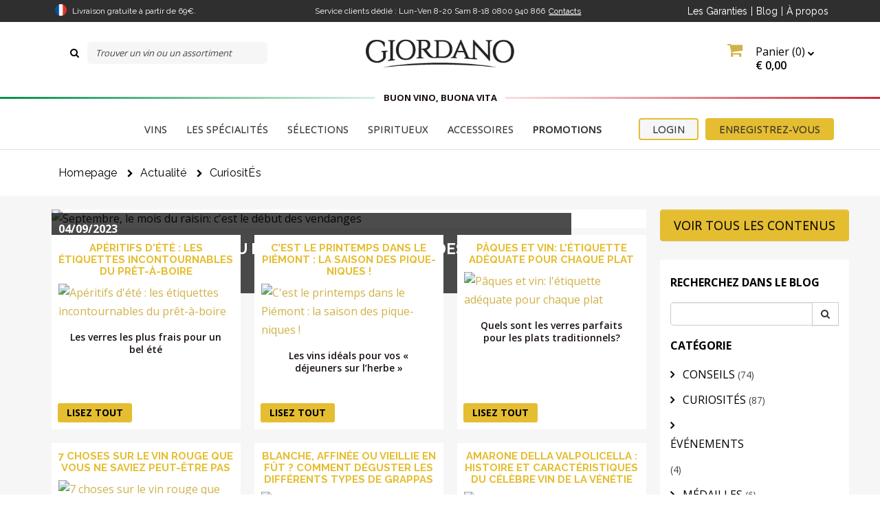

--- FILE ---
content_type: text/html; charset=ISO-8859-1
request_url: https://www.giordanovins.fr/blog/curiosita
body_size: 25398
content:

<!DOCTYPE html>
<html lang="fr-FR">
<head>
	<script type="d4d8e25af5a861c410a15c98-text/javascript">
		window.dataLayer = window.dataLayer || [];
					dataLayer.push({
				 "lotto_anno": "2026",
				 "lotto_num": "15084",
				 "lotto_type": "site",
				 "cartid_guest": "0",
				 "cartid_logged": "0",
				 "is_cartid_enabled": "1",
				 "is_landing": "0",
				 "is_mobile_app": "0",
							});
			</script>


	
		<!-- Google Tag Manager -->
<script type="d4d8e25af5a861c410a15c98-text/javascript">(function(w,d,s,l,i){w[l]=w[l]||[];w[l].push({'gtm.start':
new Date().getTime(),event:'gtm.js'});var f=d.getElementsByTagName(s)[0],
j=d.createElement(s),dl=l!='dataLayer'?'&l='+l:'';j.async=true;j.src=
'https://www.googletagmanager.com/gtm.js?id='+i+dl;f.parentNode.insertBefore(j,f);
})(window,document,'script','dataLayer','GTM-MXB9SJ');</script>
<!-- End Google Tag Manager -->
	<meta charset="ISO-8859-1">
	<meta name="viewport" content="width=device-width, initial-scale=1.0">

		<meta name="description" content="">
	
				<link rel="canonical" href="https://www.giordanovins.fr/blog/curiosita" />
	
	<title>
		CURIOSITÉS | Svinando | blog | Giordano Vins	</title>
	<script type="application/ld+json">
{
    "@context": "https://schema.org/",
    "@type": "Organization",
    "name": "Giordano Vini",
    "url": "https://www.giordanovins.fr",
    "logo": "https://www.giordanovins.fr/src/skins/default/images/logo.png",
    "sameAs": [
        "https://www.facebook.com/GiordanoVinsFR",
        "https://www.instagram.com/giordanovini/",
        "https://twitter.com/Giordanovins"
    ]
}
</script>
<script type="application/ld+json">
{
    "@context": "https://schema.org/",
    "@type": "Website",
    "name": "Giordano Vini",
    "url": "https://www.giordanovins.fr",
    "potentialAction": {
        "@type": "SearchAction",
        "target": "{search_term_string}",
        "query-input": "required name=search_term_string"
    }
}
</script>
	


    <link rel="preload" href="https://fonts.googleapis.com/css?family=Open+Sans:400,800,300,600,700" as="style">
    <style type="text/css">@font-face {font-family:Open Sans;font-style:normal;font-weight:400;src:url(/cf-fonts/s/open-sans/5.0.20/greek/400/normal.woff2);unicode-range:U+0370-03FF;font-display:swap;}@font-face {font-family:Open Sans;font-style:normal;font-weight:400;src:url(/cf-fonts/s/open-sans/5.0.20/vietnamese/400/normal.woff2);unicode-range:U+0102-0103,U+0110-0111,U+0128-0129,U+0168-0169,U+01A0-01A1,U+01AF-01B0,U+0300-0301,U+0303-0304,U+0308-0309,U+0323,U+0329,U+1EA0-1EF9,U+20AB;font-display:swap;}@font-face {font-family:Open Sans;font-style:normal;font-weight:400;src:url(/cf-fonts/s/open-sans/5.0.20/latin/400/normal.woff2);unicode-range:U+0000-00FF,U+0131,U+0152-0153,U+02BB-02BC,U+02C6,U+02DA,U+02DC,U+0304,U+0308,U+0329,U+2000-206F,U+2074,U+20AC,U+2122,U+2191,U+2193,U+2212,U+2215,U+FEFF,U+FFFD;font-display:swap;}@font-face {font-family:Open Sans;font-style:normal;font-weight:400;src:url(/cf-fonts/s/open-sans/5.0.20/cyrillic/400/normal.woff2);unicode-range:U+0301,U+0400-045F,U+0490-0491,U+04B0-04B1,U+2116;font-display:swap;}@font-face {font-family:Open Sans;font-style:normal;font-weight:400;src:url(/cf-fonts/s/open-sans/5.0.20/latin-ext/400/normal.woff2);unicode-range:U+0100-02AF,U+0304,U+0308,U+0329,U+1E00-1E9F,U+1EF2-1EFF,U+2020,U+20A0-20AB,U+20AD-20CF,U+2113,U+2C60-2C7F,U+A720-A7FF;font-display:swap;}@font-face {font-family:Open Sans;font-style:normal;font-weight:400;src:url(/cf-fonts/s/open-sans/5.0.20/greek-ext/400/normal.woff2);unicode-range:U+1F00-1FFF;font-display:swap;}@font-face {font-family:Open Sans;font-style:normal;font-weight:400;src:url(/cf-fonts/s/open-sans/5.0.20/cyrillic-ext/400/normal.woff2);unicode-range:U+0460-052F,U+1C80-1C88,U+20B4,U+2DE0-2DFF,U+A640-A69F,U+FE2E-FE2F;font-display:swap;}@font-face {font-family:Open Sans;font-style:normal;font-weight:400;src:url(/cf-fonts/s/open-sans/5.0.20/hebrew/400/normal.woff2);unicode-range:U+0590-05FF,U+200C-2010,U+20AA,U+25CC,U+FB1D-FB4F;font-display:swap;}@font-face {font-family:Open Sans;font-style:normal;font-weight:800;src:url(/cf-fonts/s/open-sans/5.0.20/greek-ext/800/normal.woff2);unicode-range:U+1F00-1FFF;font-display:swap;}@font-face {font-family:Open Sans;font-style:normal;font-weight:800;src:url(/cf-fonts/s/open-sans/5.0.20/cyrillic-ext/800/normal.woff2);unicode-range:U+0460-052F,U+1C80-1C88,U+20B4,U+2DE0-2DFF,U+A640-A69F,U+FE2E-FE2F;font-display:swap;}@font-face {font-family:Open Sans;font-style:normal;font-weight:800;src:url(/cf-fonts/s/open-sans/5.0.20/greek/800/normal.woff2);unicode-range:U+0370-03FF;font-display:swap;}@font-face {font-family:Open Sans;font-style:normal;font-weight:800;src:url(/cf-fonts/s/open-sans/5.0.20/latin-ext/800/normal.woff2);unicode-range:U+0100-02AF,U+0304,U+0308,U+0329,U+1E00-1E9F,U+1EF2-1EFF,U+2020,U+20A0-20AB,U+20AD-20CF,U+2113,U+2C60-2C7F,U+A720-A7FF;font-display:swap;}@font-face {font-family:Open Sans;font-style:normal;font-weight:800;src:url(/cf-fonts/s/open-sans/5.0.20/cyrillic/800/normal.woff2);unicode-range:U+0301,U+0400-045F,U+0490-0491,U+04B0-04B1,U+2116;font-display:swap;}@font-face {font-family:Open Sans;font-style:normal;font-weight:800;src:url(/cf-fonts/s/open-sans/5.0.20/hebrew/800/normal.woff2);unicode-range:U+0590-05FF,U+200C-2010,U+20AA,U+25CC,U+FB1D-FB4F;font-display:swap;}@font-face {font-family:Open Sans;font-style:normal;font-weight:800;src:url(/cf-fonts/s/open-sans/5.0.20/vietnamese/800/normal.woff2);unicode-range:U+0102-0103,U+0110-0111,U+0128-0129,U+0168-0169,U+01A0-01A1,U+01AF-01B0,U+0300-0301,U+0303-0304,U+0308-0309,U+0323,U+0329,U+1EA0-1EF9,U+20AB;font-display:swap;}@font-face {font-family:Open Sans;font-style:normal;font-weight:800;src:url(/cf-fonts/s/open-sans/5.0.20/latin/800/normal.woff2);unicode-range:U+0000-00FF,U+0131,U+0152-0153,U+02BB-02BC,U+02C6,U+02DA,U+02DC,U+0304,U+0308,U+0329,U+2000-206F,U+2074,U+20AC,U+2122,U+2191,U+2193,U+2212,U+2215,U+FEFF,U+FFFD;font-display:swap;}@font-face {font-family:Open Sans;font-style:normal;font-weight:300;src:url(/cf-fonts/s/open-sans/5.0.20/vietnamese/300/normal.woff2);unicode-range:U+0102-0103,U+0110-0111,U+0128-0129,U+0168-0169,U+01A0-01A1,U+01AF-01B0,U+0300-0301,U+0303-0304,U+0308-0309,U+0323,U+0329,U+1EA0-1EF9,U+20AB;font-display:swap;}@font-face {font-family:Open Sans;font-style:normal;font-weight:300;src:url(/cf-fonts/s/open-sans/5.0.20/latin/300/normal.woff2);unicode-range:U+0000-00FF,U+0131,U+0152-0153,U+02BB-02BC,U+02C6,U+02DA,U+02DC,U+0304,U+0308,U+0329,U+2000-206F,U+2074,U+20AC,U+2122,U+2191,U+2193,U+2212,U+2215,U+FEFF,U+FFFD;font-display:swap;}@font-face {font-family:Open Sans;font-style:normal;font-weight:300;src:url(/cf-fonts/s/open-sans/5.0.20/latin-ext/300/normal.woff2);unicode-range:U+0100-02AF,U+0304,U+0308,U+0329,U+1E00-1E9F,U+1EF2-1EFF,U+2020,U+20A0-20AB,U+20AD-20CF,U+2113,U+2C60-2C7F,U+A720-A7FF;font-display:swap;}@font-face {font-family:Open Sans;font-style:normal;font-weight:300;src:url(/cf-fonts/s/open-sans/5.0.20/hebrew/300/normal.woff2);unicode-range:U+0590-05FF,U+200C-2010,U+20AA,U+25CC,U+FB1D-FB4F;font-display:swap;}@font-face {font-family:Open Sans;font-style:normal;font-weight:300;src:url(/cf-fonts/s/open-sans/5.0.20/greek/300/normal.woff2);unicode-range:U+0370-03FF;font-display:swap;}@font-face {font-family:Open Sans;font-style:normal;font-weight:300;src:url(/cf-fonts/s/open-sans/5.0.20/cyrillic/300/normal.woff2);unicode-range:U+0301,U+0400-045F,U+0490-0491,U+04B0-04B1,U+2116;font-display:swap;}@font-face {font-family:Open Sans;font-style:normal;font-weight:300;src:url(/cf-fonts/s/open-sans/5.0.20/greek-ext/300/normal.woff2);unicode-range:U+1F00-1FFF;font-display:swap;}@font-face {font-family:Open Sans;font-style:normal;font-weight:300;src:url(/cf-fonts/s/open-sans/5.0.20/cyrillic-ext/300/normal.woff2);unicode-range:U+0460-052F,U+1C80-1C88,U+20B4,U+2DE0-2DFF,U+A640-A69F,U+FE2E-FE2F;font-display:swap;}@font-face {font-family:Open Sans;font-style:normal;font-weight:600;src:url(/cf-fonts/s/open-sans/5.0.20/latin-ext/600/normal.woff2);unicode-range:U+0100-02AF,U+0304,U+0308,U+0329,U+1E00-1E9F,U+1EF2-1EFF,U+2020,U+20A0-20AB,U+20AD-20CF,U+2113,U+2C60-2C7F,U+A720-A7FF;font-display:swap;}@font-face {font-family:Open Sans;font-style:normal;font-weight:600;src:url(/cf-fonts/s/open-sans/5.0.20/latin/600/normal.woff2);unicode-range:U+0000-00FF,U+0131,U+0152-0153,U+02BB-02BC,U+02C6,U+02DA,U+02DC,U+0304,U+0308,U+0329,U+2000-206F,U+2074,U+20AC,U+2122,U+2191,U+2193,U+2212,U+2215,U+FEFF,U+FFFD;font-display:swap;}@font-face {font-family:Open Sans;font-style:normal;font-weight:600;src:url(/cf-fonts/s/open-sans/5.0.20/hebrew/600/normal.woff2);unicode-range:U+0590-05FF,U+200C-2010,U+20AA,U+25CC,U+FB1D-FB4F;font-display:swap;}@font-face {font-family:Open Sans;font-style:normal;font-weight:600;src:url(/cf-fonts/s/open-sans/5.0.20/greek/600/normal.woff2);unicode-range:U+0370-03FF;font-display:swap;}@font-face {font-family:Open Sans;font-style:normal;font-weight:600;src:url(/cf-fonts/s/open-sans/5.0.20/cyrillic-ext/600/normal.woff2);unicode-range:U+0460-052F,U+1C80-1C88,U+20B4,U+2DE0-2DFF,U+A640-A69F,U+FE2E-FE2F;font-display:swap;}@font-face {font-family:Open Sans;font-style:normal;font-weight:600;src:url(/cf-fonts/s/open-sans/5.0.20/greek-ext/600/normal.woff2);unicode-range:U+1F00-1FFF;font-display:swap;}@font-face {font-family:Open Sans;font-style:normal;font-weight:600;src:url(/cf-fonts/s/open-sans/5.0.20/vietnamese/600/normal.woff2);unicode-range:U+0102-0103,U+0110-0111,U+0128-0129,U+0168-0169,U+01A0-01A1,U+01AF-01B0,U+0300-0301,U+0303-0304,U+0308-0309,U+0323,U+0329,U+1EA0-1EF9,U+20AB;font-display:swap;}@font-face {font-family:Open Sans;font-style:normal;font-weight:600;src:url(/cf-fonts/s/open-sans/5.0.20/cyrillic/600/normal.woff2);unicode-range:U+0301,U+0400-045F,U+0490-0491,U+04B0-04B1,U+2116;font-display:swap;}@font-face {font-family:Open Sans;font-style:normal;font-weight:700;src:url(/cf-fonts/s/open-sans/5.0.20/greek-ext/700/normal.woff2);unicode-range:U+1F00-1FFF;font-display:swap;}@font-face {font-family:Open Sans;font-style:normal;font-weight:700;src:url(/cf-fonts/s/open-sans/5.0.20/vietnamese/700/normal.woff2);unicode-range:U+0102-0103,U+0110-0111,U+0128-0129,U+0168-0169,U+01A0-01A1,U+01AF-01B0,U+0300-0301,U+0303-0304,U+0308-0309,U+0323,U+0329,U+1EA0-1EF9,U+20AB;font-display:swap;}@font-face {font-family:Open Sans;font-style:normal;font-weight:700;src:url(/cf-fonts/s/open-sans/5.0.20/greek/700/normal.woff2);unicode-range:U+0370-03FF;font-display:swap;}@font-face {font-family:Open Sans;font-style:normal;font-weight:700;src:url(/cf-fonts/s/open-sans/5.0.20/cyrillic/700/normal.woff2);unicode-range:U+0301,U+0400-045F,U+0490-0491,U+04B0-04B1,U+2116;font-display:swap;}@font-face {font-family:Open Sans;font-style:normal;font-weight:700;src:url(/cf-fonts/s/open-sans/5.0.20/cyrillic-ext/700/normal.woff2);unicode-range:U+0460-052F,U+1C80-1C88,U+20B4,U+2DE0-2DFF,U+A640-A69F,U+FE2E-FE2F;font-display:swap;}@font-face {font-family:Open Sans;font-style:normal;font-weight:700;src:url(/cf-fonts/s/open-sans/5.0.20/latin-ext/700/normal.woff2);unicode-range:U+0100-02AF,U+0304,U+0308,U+0329,U+1E00-1E9F,U+1EF2-1EFF,U+2020,U+20A0-20AB,U+20AD-20CF,U+2113,U+2C60-2C7F,U+A720-A7FF;font-display:swap;}@font-face {font-family:Open Sans;font-style:normal;font-weight:700;src:url(/cf-fonts/s/open-sans/5.0.20/hebrew/700/normal.woff2);unicode-range:U+0590-05FF,U+200C-2010,U+20AA,U+25CC,U+FB1D-FB4F;font-display:swap;}@font-face {font-family:Open Sans;font-style:normal;font-weight:700;src:url(/cf-fonts/s/open-sans/5.0.20/latin/700/normal.woff2);unicode-range:U+0000-00FF,U+0131,U+0152-0153,U+02BB-02BC,U+02C6,U+02DA,U+02DC,U+0304,U+0308,U+0329,U+2000-206F,U+2074,U+20AC,U+2122,U+2191,U+2193,U+2212,U+2215,U+FEFF,U+FFFD;font-display:swap;}</style>

    <link rel="preload" href="https://fonts.googleapis.com/css?family=Raleway:300,400,700" as="style">
    <style type="text/css">@font-face {font-family:Raleway;font-style:normal;font-weight:300;src:url(/cf-fonts/s/raleway/5.0.16/vietnamese/300/normal.woff2);unicode-range:U+0102-0103,U+0110-0111,U+0128-0129,U+0168-0169,U+01A0-01A1,U+01AF-01B0,U+0300-0301,U+0303-0304,U+0308-0309,U+0323,U+0329,U+1EA0-1EF9,U+20AB;font-display:swap;}@font-face {font-family:Raleway;font-style:normal;font-weight:300;src:url(/cf-fonts/s/raleway/5.0.16/cyrillic/300/normal.woff2);unicode-range:U+0301,U+0400-045F,U+0490-0491,U+04B0-04B1,U+2116;font-display:swap;}@font-face {font-family:Raleway;font-style:normal;font-weight:300;src:url(/cf-fonts/s/raleway/5.0.16/latin-ext/300/normal.woff2);unicode-range:U+0100-02AF,U+0304,U+0308,U+0329,U+1E00-1E9F,U+1EF2-1EFF,U+2020,U+20A0-20AB,U+20AD-20CF,U+2113,U+2C60-2C7F,U+A720-A7FF;font-display:swap;}@font-face {font-family:Raleway;font-style:normal;font-weight:300;src:url(/cf-fonts/s/raleway/5.0.16/cyrillic-ext/300/normal.woff2);unicode-range:U+0460-052F,U+1C80-1C88,U+20B4,U+2DE0-2DFF,U+A640-A69F,U+FE2E-FE2F;font-display:swap;}@font-face {font-family:Raleway;font-style:normal;font-weight:300;src:url(/cf-fonts/s/raleway/5.0.16/latin/300/normal.woff2);unicode-range:U+0000-00FF,U+0131,U+0152-0153,U+02BB-02BC,U+02C6,U+02DA,U+02DC,U+0304,U+0308,U+0329,U+2000-206F,U+2074,U+20AC,U+2122,U+2191,U+2193,U+2212,U+2215,U+FEFF,U+FFFD;font-display:swap;}@font-face {font-family:Raleway;font-style:normal;font-weight:400;src:url(/cf-fonts/s/raleway/5.0.16/vietnamese/400/normal.woff2);unicode-range:U+0102-0103,U+0110-0111,U+0128-0129,U+0168-0169,U+01A0-01A1,U+01AF-01B0,U+0300-0301,U+0303-0304,U+0308-0309,U+0323,U+0329,U+1EA0-1EF9,U+20AB;font-display:swap;}@font-face {font-family:Raleway;font-style:normal;font-weight:400;src:url(/cf-fonts/s/raleway/5.0.16/cyrillic-ext/400/normal.woff2);unicode-range:U+0460-052F,U+1C80-1C88,U+20B4,U+2DE0-2DFF,U+A640-A69F,U+FE2E-FE2F;font-display:swap;}@font-face {font-family:Raleway;font-style:normal;font-weight:400;src:url(/cf-fonts/s/raleway/5.0.16/cyrillic/400/normal.woff2);unicode-range:U+0301,U+0400-045F,U+0490-0491,U+04B0-04B1,U+2116;font-display:swap;}@font-face {font-family:Raleway;font-style:normal;font-weight:400;src:url(/cf-fonts/s/raleway/5.0.16/latin/400/normal.woff2);unicode-range:U+0000-00FF,U+0131,U+0152-0153,U+02BB-02BC,U+02C6,U+02DA,U+02DC,U+0304,U+0308,U+0329,U+2000-206F,U+2074,U+20AC,U+2122,U+2191,U+2193,U+2212,U+2215,U+FEFF,U+FFFD;font-display:swap;}@font-face {font-family:Raleway;font-style:normal;font-weight:400;src:url(/cf-fonts/s/raleway/5.0.16/latin-ext/400/normal.woff2);unicode-range:U+0100-02AF,U+0304,U+0308,U+0329,U+1E00-1E9F,U+1EF2-1EFF,U+2020,U+20A0-20AB,U+20AD-20CF,U+2113,U+2C60-2C7F,U+A720-A7FF;font-display:swap;}@font-face {font-family:Raleway;font-style:normal;font-weight:700;src:url(/cf-fonts/s/raleway/5.0.16/latin-ext/700/normal.woff2);unicode-range:U+0100-02AF,U+0304,U+0308,U+0329,U+1E00-1E9F,U+1EF2-1EFF,U+2020,U+20A0-20AB,U+20AD-20CF,U+2113,U+2C60-2C7F,U+A720-A7FF;font-display:swap;}@font-face {font-family:Raleway;font-style:normal;font-weight:700;src:url(/cf-fonts/s/raleway/5.0.16/cyrillic-ext/700/normal.woff2);unicode-range:U+0460-052F,U+1C80-1C88,U+20B4,U+2DE0-2DFF,U+A640-A69F,U+FE2E-FE2F;font-display:swap;}@font-face {font-family:Raleway;font-style:normal;font-weight:700;src:url(/cf-fonts/s/raleway/5.0.16/vietnamese/700/normal.woff2);unicode-range:U+0102-0103,U+0110-0111,U+0128-0129,U+0168-0169,U+01A0-01A1,U+01AF-01B0,U+0300-0301,U+0303-0304,U+0308-0309,U+0323,U+0329,U+1EA0-1EF9,U+20AB;font-display:swap;}@font-face {font-family:Raleway;font-style:normal;font-weight:700;src:url(/cf-fonts/s/raleway/5.0.16/latin/700/normal.woff2);unicode-range:U+0000-00FF,U+0131,U+0152-0153,U+02BB-02BC,U+02C6,U+02DA,U+02DC,U+0304,U+0308,U+0329,U+2000-206F,U+2074,U+20AC,U+2122,U+2191,U+2193,U+2212,U+2215,U+FEFF,U+FFFD;font-display:swap;}@font-face {font-family:Raleway;font-style:normal;font-weight:700;src:url(/cf-fonts/s/raleway/5.0.16/cyrillic/700/normal.woff2);unicode-range:U+0301,U+0400-045F,U+0490-0491,U+04B0-04B1,U+2116;font-display:swap;}</style>

    <link rel="preload" href="https://fonts.googleapis.com/css?family=La+Belle+Aurore" as="style">
    <style type="text/css">@font-face {font-family:La Belle Aurore;font-style:normal;font-weight:400;src:url(/cf-fonts/s/la-belle-aurore/5.0.18/latin/400/normal.woff2);unicode-range:U+0000-00FF,U+0131,U+0152-0153,U+02BB-02BC,U+02C6,U+02DA,U+02DC,U+0304,U+0308,U+0329,U+2000-206F,U+2074,U+20AC,U+2122,U+2191,U+2193,U+2212,U+2215,U+FEFF,U+FFFD;font-display:swap;}</style>

    <link rel="preload" href="https://fonts.googleapis.com/css?family=Montserrat:100,400,700" as="style">
    <style type="text/css">@font-face {font-family:Montserrat;font-style:normal;font-weight:100;src:url(/cf-fonts/s/montserrat/5.0.16/cyrillic/100/normal.woff2);unicode-range:U+0301,U+0400-045F,U+0490-0491,U+04B0-04B1,U+2116;font-display:swap;}@font-face {font-family:Montserrat;font-style:normal;font-weight:100;src:url(/cf-fonts/s/montserrat/5.0.16/cyrillic-ext/100/normal.woff2);unicode-range:U+0460-052F,U+1C80-1C88,U+20B4,U+2DE0-2DFF,U+A640-A69F,U+FE2E-FE2F;font-display:swap;}@font-face {font-family:Montserrat;font-style:normal;font-weight:100;src:url(/cf-fonts/s/montserrat/5.0.16/latin/100/normal.woff2);unicode-range:U+0000-00FF,U+0131,U+0152-0153,U+02BB-02BC,U+02C6,U+02DA,U+02DC,U+0304,U+0308,U+0329,U+2000-206F,U+2074,U+20AC,U+2122,U+2191,U+2193,U+2212,U+2215,U+FEFF,U+FFFD;font-display:swap;}@font-face {font-family:Montserrat;font-style:normal;font-weight:100;src:url(/cf-fonts/s/montserrat/5.0.16/latin-ext/100/normal.woff2);unicode-range:U+0100-02AF,U+0304,U+0308,U+0329,U+1E00-1E9F,U+1EF2-1EFF,U+2020,U+20A0-20AB,U+20AD-20CF,U+2113,U+2C60-2C7F,U+A720-A7FF;font-display:swap;}@font-face {font-family:Montserrat;font-style:normal;font-weight:100;src:url(/cf-fonts/s/montserrat/5.0.16/vietnamese/100/normal.woff2);unicode-range:U+0102-0103,U+0110-0111,U+0128-0129,U+0168-0169,U+01A0-01A1,U+01AF-01B0,U+0300-0301,U+0303-0304,U+0308-0309,U+0323,U+0329,U+1EA0-1EF9,U+20AB;font-display:swap;}@font-face {font-family:Montserrat;font-style:normal;font-weight:400;src:url(/cf-fonts/s/montserrat/5.0.16/cyrillic-ext/400/normal.woff2);unicode-range:U+0460-052F,U+1C80-1C88,U+20B4,U+2DE0-2DFF,U+A640-A69F,U+FE2E-FE2F;font-display:swap;}@font-face {font-family:Montserrat;font-style:normal;font-weight:400;src:url(/cf-fonts/s/montserrat/5.0.16/latin/400/normal.woff2);unicode-range:U+0000-00FF,U+0131,U+0152-0153,U+02BB-02BC,U+02C6,U+02DA,U+02DC,U+0304,U+0308,U+0329,U+2000-206F,U+2074,U+20AC,U+2122,U+2191,U+2193,U+2212,U+2215,U+FEFF,U+FFFD;font-display:swap;}@font-face {font-family:Montserrat;font-style:normal;font-weight:400;src:url(/cf-fonts/s/montserrat/5.0.16/cyrillic/400/normal.woff2);unicode-range:U+0301,U+0400-045F,U+0490-0491,U+04B0-04B1,U+2116;font-display:swap;}@font-face {font-family:Montserrat;font-style:normal;font-weight:400;src:url(/cf-fonts/s/montserrat/5.0.16/latin-ext/400/normal.woff2);unicode-range:U+0100-02AF,U+0304,U+0308,U+0329,U+1E00-1E9F,U+1EF2-1EFF,U+2020,U+20A0-20AB,U+20AD-20CF,U+2113,U+2C60-2C7F,U+A720-A7FF;font-display:swap;}@font-face {font-family:Montserrat;font-style:normal;font-weight:400;src:url(/cf-fonts/s/montserrat/5.0.16/vietnamese/400/normal.woff2);unicode-range:U+0102-0103,U+0110-0111,U+0128-0129,U+0168-0169,U+01A0-01A1,U+01AF-01B0,U+0300-0301,U+0303-0304,U+0308-0309,U+0323,U+0329,U+1EA0-1EF9,U+20AB;font-display:swap;}@font-face {font-family:Montserrat;font-style:normal;font-weight:700;src:url(/cf-fonts/s/montserrat/5.0.16/latin-ext/700/normal.woff2);unicode-range:U+0100-02AF,U+0304,U+0308,U+0329,U+1E00-1E9F,U+1EF2-1EFF,U+2020,U+20A0-20AB,U+20AD-20CF,U+2113,U+2C60-2C7F,U+A720-A7FF;font-display:swap;}@font-face {font-family:Montserrat;font-style:normal;font-weight:700;src:url(/cf-fonts/s/montserrat/5.0.16/cyrillic/700/normal.woff2);unicode-range:U+0301,U+0400-045F,U+0490-0491,U+04B0-04B1,U+2116;font-display:swap;}@font-face {font-family:Montserrat;font-style:normal;font-weight:700;src:url(/cf-fonts/s/montserrat/5.0.16/cyrillic-ext/700/normal.woff2);unicode-range:U+0460-052F,U+1C80-1C88,U+20B4,U+2DE0-2DFF,U+A640-A69F,U+FE2E-FE2F;font-display:swap;}@font-face {font-family:Montserrat;font-style:normal;font-weight:700;src:url(/cf-fonts/s/montserrat/5.0.16/vietnamese/700/normal.woff2);unicode-range:U+0102-0103,U+0110-0111,U+0128-0129,U+0168-0169,U+01A0-01A1,U+01AF-01B0,U+0300-0301,U+0303-0304,U+0308-0309,U+0323,U+0329,U+1EA0-1EF9,U+20AB;font-display:swap;}@font-face {font-family:Montserrat;font-style:normal;font-weight:700;src:url(/cf-fonts/s/montserrat/5.0.16/latin/700/normal.woff2);unicode-range:U+0000-00FF,U+0131,U+0152-0153,U+02BB-02BC,U+02C6,U+02DA,U+02DC,U+0304,U+0308,U+0329,U+2000-206F,U+2074,U+20AC,U+2122,U+2191,U+2193,U+2212,U+2215,U+FEFF,U+FFFD;font-display:swap;}</style>

    <link rel="preload" href="https://fonts.googleapis.com/css?family=Pacifico" as="style">
    <style type="text/css">@font-face {font-family:Pacifico;font-style:normal;font-weight:400;src:url(/cf-fonts/s/pacifico/5.0.11/latin/400/normal.woff2);unicode-range:U+0000-00FF,U+0131,U+0152-0153,U+02BB-02BC,U+02C6,U+02DA,U+02DC,U+0304,U+0308,U+0329,U+2000-206F,U+2074,U+20AC,U+2122,U+2191,U+2193,U+2212,U+2215,U+FEFF,U+FFFD;font-display:swap;}@font-face {font-family:Pacifico;font-style:normal;font-weight:400;src:url(/cf-fonts/s/pacifico/5.0.11/cyrillic/400/normal.woff2);unicode-range:U+0301,U+0400-045F,U+0490-0491,U+04B0-04B1,U+2116;font-display:swap;}@font-face {font-family:Pacifico;font-style:normal;font-weight:400;src:url(/cf-fonts/s/pacifico/5.0.11/cyrillic-ext/400/normal.woff2);unicode-range:U+0460-052F,U+1C80-1C88,U+20B4,U+2DE0-2DFF,U+A640-A69F,U+FE2E-FE2F;font-display:swap;}@font-face {font-family:Pacifico;font-style:normal;font-weight:400;src:url(/cf-fonts/s/pacifico/5.0.11/latin-ext/400/normal.woff2);unicode-range:U+0100-02AF,U+0304,U+0308,U+0329,U+1E00-1E9F,U+1EF2-1EFF,U+2020,U+20A0-20AB,U+20AD-20CF,U+2113,U+2C60-2C7F,U+A720-A7FF;font-display:swap;}@font-face {font-family:Pacifico;font-style:normal;font-weight:400;src:url(/cf-fonts/s/pacifico/5.0.11/vietnamese/400/normal.woff2);unicode-range:U+0102-0103,U+0110-0111,U+0128-0129,U+0168-0169,U+01A0-01A1,U+01AF-01B0,U+0300-0301,U+0303-0304,U+0308-0309,U+0323,U+0329,U+1EA0-1EF9,U+20AB;font-display:swap;}</style>


    
    <link rel="preload" href="https://fonts.gstatic.com/s/opensans/v18/mem8YaGs126MiZpBA-UFVZ0bf8pkAg.woff2" as="font" type="font/woff2" crossorigin>
    <link rel="preload" href="https://fonts.gstatic.com/s/opensans/v18/mem5YaGs126MiZpBA-UNirkOUuhpKKSTjw.woff2" as="font" type="font/woff2" crossorigin>
    <link rel="preload" href="https://fonts.gstatic.com/s/opensans/v18/mem5YaGs126MiZpBA-UNirkOUuhpKKSTjw.woff2" as="font" type="font/woff2" crossorigin>
    <link rel="preload" href="https://fonts.gstatic.com/s/raleway/v19/1Ptug8zYS_SKggPNyC0IT4ttDfA.woff2" as="font" type="font/woff2" crossorigin>


    <link rel="preconnect" href="https://maxcdn.bootstrapcdn.com/" crossorigin>
    <link rel="preload" href="https://maxcdn.bootstrapcdn.com/font-awesome/4.3.0/fonts/fontawesome-webfont.woff2?v=4.3.0" as="font" type="font/woff2" crossorigin>

    
	<link rel="icon" href="/src/skins/default/images/favicon.ico" />    <!-- Bootstrap core CSS -->
    <link href="/src/skins/default/css/bootstrap.min.css" rel="stylesheet">    <!-- Bootstrap theme -->
    <link href="/src/skins/default/css/bootstrap-theme.min.css" rel="stylesheet">
    <link rel="stylesheet" href="//code.jquery.com/ui/1.11.1/themes/smoothness/jquery-ui.css">
    <!-- Custom styles for this template -->
    <!--<link href="/src/skins/default/css/giordano.css" rel="stylesheet">
    <link href="/src/skins/default/css/foreach.css" rel="stylesheet">-->
    <link href="/src/skins/default/css/style.css?r=5" rel="stylesheet">
    <link href="/src/skins/skins_common/css/common_style.css" rel="stylesheet" type="text/css"/>
    <link href="/src/skins/default/css/colorbox.css" rel="stylesheet">
    <link href="/src/skins/default/css/cloudzoom.css" rel="stylesheet">
	<link href="/src/skins/default/css/datepicker.css" rel="stylesheet">
    <link href="/src/skins/default/css/jquery-jvectormap-2.0.3.css" rel="stylesheet">
    <link rel="stylesheet" href="//maxcdn.bootstrapcdn.com/font-awesome/4.3.0/css/font-awesome.min.css">
    <!-- Just for debugging purposes. Don't actually copy this line! -->
    <!--[if lt IE 9]><script src="../../assets/js/ie8-responsive-file-warning.js"></script><![endif]-->
    <link href="/src/skins/default/css/slider.css" rel="stylesheet">

    <!-- HTML5 shim and Respond.js IE8 support of HTML5 elements and media queries -->
    <!--[if lt IE 9]>
      <script src="https://oss.maxcdn.com/libs/html5shiv/3.7.0/html5shiv.js"></script>
      <script src="https://oss.maxcdn.com/libs/respond.js/1.4.2/respond.min.js"></script>
    <![endif]-->
    
    <script src="https://ajax.googleapis.com/ajax/libs/jquery/1.11.0/jquery.min.js" type="d4d8e25af5a861c410a15c98-text/javascript"></script>
    <script src="https://ajax.googleapis.com/ajax/libs/jqueryui/1.11.0/jquery-ui.js" type="d4d8e25af5a861c410a15c98-text/javascript"></script>

    <script src="/src/skins/skins_common/js/jquery_validation_1.19.2/jquery.validate.min.js" type="d4d8e25af5a861c410a15c98-text/javascript"></script>
    <script src="/src/skins/skins_common/js/jquery_validation_1.19.2/additional-methods.min.js" type="d4d8e25af5a861c410a15c98-text/javascript"></script>

    

    <script src="/src/skins/default/js/bootstrap.min.js" type="d4d8e25af5a861c410a15c98-text/javascript"></script>
    <script src="/src/skins/default/js/colorbox.min.js" type="d4d8e25af5a861c410a15c98-text/javascript"></script>
    <script src="/src/skins/default/js/cloudzoom.js" type="d4d8e25af5a861c410a15c98-text/javascript"></script>
    <script src="/src/skins/default/js/jquery.placeholder.js" type="d4d8e25af5a861c410a15c98-text/javascript"></script>
    <script src="/src/skins/default/js/jquery.cookiesdirective.js" type="d4d8e25af5a861c410a15c98-text/javascript"></script>
    <script src="/src/skins/default/js/jquery.dotdotdot.js" type="d4d8e25af5a861c410a15c98-text/javascript"></script>
    <script src="/src/skins/default/js/jquery.tagcloud.js" type="d4d8e25af5a861c410a15c98-text/javascript"></script>
    <script src="/src/skins/default/js/jquery.tabSlideOut.v1.3.js" type="d4d8e25af5a861c410a15c98-text/javascript"></script>
    
    <script src="/src/skins/skins_common/js/lazysizes.min.js" async="" type="d4d8e25af5a861c410a15c98-text/javascript"></script>
        
    <script type="d4d8e25af5a861c410a15c98-text/javascript">
        window.lazySizesConfig = window.lazySizesConfig || {};
        window.lazySizesConfig.loadMode = 1;
    </script>


  <!--    <script>
         $(function(){
             $('.slide-out-div').tabSlideOut({
                 tabHandle: '.handle',                              //class of the element that will be your tab
                 pathToTabImage: '/src/skins/default/images/vincipanda-s.png',          //path to the image for the tab (optionaly can be set using css)
                 imageHeight: '200px',                               //height of tab image
                 imageWidth: '44px',                               //width of tab image    
                 tabLocation: 'left',                               //side of screen where tab lives, top, right, bottom, or left
                 speed: 300,                                        //speed of animation
                 action: 'click',                                   //options: 'click' or 'hover', action to trigger animation
                 topPos: '200px',                                   //position from the top
                 fixedPosition: true                               //options: true makes it stick(fixed position) on scroll
             });
         });

         </script>
           <style>
      
      .slide-out-div {
          padding: 20px;
          width: 250px;
          background: #ccc;
          border: #29216d 1px solid;
      }      
      </style>-->
    
    <!--Scrool to fixed-->
    <!-- <script src="/src/skins/default/js/jquery-scrolltofixed.js"></script> -->
    
<script type="d4d8e25af5a861c410a15c98-text/javascript" src="/src/skins/default/js/jquery.ui.touch-punch.min.js"></script> 

    <!-- Call quick start function. -->
    <script type="d4d8e25af5a861c410a15c98-text/javascript">CloudZoom.quickStart();</script>

    
    <script type="d4d8e25af5a861c410a15c98-text/javascript">
        WEB_ROOT="/";
        FB_APP_ID = "404429679733660";
        
		vsLangConferma = "Confirmation des données";
		vsLangIndirizzo = "Adresse";
		vsLangCivico = "Numéro";
		vsLangLocalita = "Ville";
		vsLangProvincia = "Département";
		vsLangCap = "Code postal";
		vsLangIndProp = "Adresse proposée";
		vsLangIndIns = "Données introduites";
		
		vsREC_DATI_ERR = "Introduire Code utilisateur et Code Postal";
    	vsPAG_DATI_MANC = "Il est nécessaire d'introduire les données pour le paiement";
    	vsREG_ERR2 = "Les mots de passe ne coïncident pas.";
    	vsREG_ERR_MAIL_LENGTH = "Attention: pour des raisons de sécurité, le mot de passe doit être d'au moins 8 caractères";
    	vsINS_RIC_MOD = "Introduire une demande de modification";
		vsLOGIN_INS_DATI = "Introduisez l'e-mail et le mot de passe pour accéder au site.";
		vsINS_CAPTCHA = "Inserire la frase di controllo come riportata nell'immagine.";
		vsINS_CAPTCHA_ERR = "Frase di controllo non corretta!";
        vsINS_CAPTCHA_VOID = "Codice di controllo – inserisci il codice di sicurezza";
		vsFB_USER_DUP = "Impossible de pré-introduire les données car l'utilisateur est déjà enregistré sur le site.";
		
		vsCARRELLO_REGOLE = "Attention! Les produits dans le panier ne respectent pas les règles d'achat";
		
		vsLINGUA = "FR";
		
				
		vsREC_DATI_ERR_1 = "Complétez tous les champs !";
		
		vsERR_SEARCH = "Introduire des valeurs";
		
		vsPSW_VUOTA = "Le mot de passe est vide";
		vsREG_ERR_MAIL_LENGTH = "Attention: pour des raisons de sécurité, le mot de passe doit être d'au moins 8 caractères";
		vsREG_ERR_MAIL_SAME_OL = "Attention: Pour des raisons de sécurité, le mot de passe doit être différent de celui prévu précédemment";
	</script>
    <script src="/src/skins/skins_common/js/milkman.js" type="d4d8e25af5a861c410a15c98-text/javascript"></script>
    <script src="/src/skins/skins_common/js/custom_common.js?v=5" type="d4d8e25af5a861c410a15c98-text/javascript"></script>
    <script src="/src/skins/default/js/custom.js" type="d4d8e25af5a861c410a15c98-text/javascript"></script>
    <script type="d4d8e25af5a861c410a15c98-text/javascript">
        /* DENIS 01/08/17 - Tolta da Custom e messa qui per le traduzioni */
        function shakeProd(Cod){
            //alert('shake');
            $("#prod-"+Cod).addClass('shake animated-prod');
            $("#prod-"+Cod+" .btn").removeClass('btn-primary');
            $("#prod-"+Cod+" .btn").addClass('btn-green');
            $("#prod-"+Cod+" .btn").html('Ajouté');
            setTimeout(function(){ 
                $("#prod-"+Cod).removeClass('shake animated-prod');
            }, 1200);
            setTimeout(function(){ 
                $("#prod-"+Cod+" .btn").removeClass('btn-green');
                $("#prod-"+Cod+" .btn").addClass('btn-primary');
                $("#prod-"+Cod+" .btn").html('AJOUTEZ');
            }, 6000);
        }
    </script>
	<script type="d4d8e25af5a861c410a15c98-text/javascript" src="https://connect.facebook.net/it_IT/all.js"></script>
			<script src="/src/skins/skins_common/js/autocomplete.js" type="d4d8e25af5a861c410a15c98-text/javascript"></script>
		
		
	    
<!-- TrustBox script 2 -->
<script type="d4d8e25af5a861c410a15c98-text/javascript" src="//widget.trustpilot.com/bootstrap/v5/tp.widget.bootstrap.min.js" async></script>
<!-- End TrustBox script -->

<!-- Scalapay script -->
<script type="d4d8e25af5a861c410a15c98-module" src="https://cdn.scalapay.com/widget/v3/js/scalapay-widget.esm.js"></script>
<script nomodule src="https://cdn.scalapay.com/widget/v3/js/scalapay-widget.js" type="d4d8e25af5a861c410a15c98-text/javascript"></script>
<!-- End Scalapay script -->

<!--<meta name="viewport" content="width-device-width,initial-scale=1.0, maximum-scale=1.0"/>-->

<!-- E' sufficiente solo un meta di google per la verifica,
l'ultimo generato (esempio se dobbiamo verificare svinando.xx si rimpiazza quello nuovo con quello vecchio)
per tutti i siti anche quelli giÃ  verificati. -->
<meta name="google-site-verification" content="1ktSVDJpIFiPtywh6jaG4WaQeKjntgTH0U8BfRcj2Cc" />

<!-- Adal script -->

	
<script type="d4d8e25af5a861c410a15c98-text/javascript">
    if ('serviceWorker' in navigator) {
        navigator.serviceWorker.getRegistration().then(registration => {
            if ( registration ) {
                console.log(registration);
            }
          if (registration && registration.scope.includes('giordano')) {
            registration.unregister().then(success => {
              if (success) {
                console.log('Service Worker di giordano rimosso con successo');
              } else {
                console.log('Impossibile rimuovere il Service Worker');
              }
            });
          } else {
            console.log('Nessun Service Worker trovato per giordano');
          }
        });
      }
      caches.keys().then(names => {
        names.forEach(name => {
            console.log(name); 
          if (name.includes('baqend-speedkit') || name.includes('baqend-speedkit-assets-default')) {
            caches.delete(name).then(success => {
              console.log('Cache ' +name + ' eliminata');
            });
          }
        });
      });
        </script>
</head>

<body role="document">
	<!-- Google Tag Manager (noscript) -->
<noscript><iframe src="https://www.googletagmanager.com/ns.html?id=GTM-MXB9SJ"
height="0" width="0" style="display:none;visibility:hidden"></iframe></noscript>
<!-- End Google Tag Manager (noscript) -->
	




	
		


	



       <!-- <div class="header-top show-mob">

            <div class="container">
                <div class="row">
                    <div class="col-xs-6">
                        <div class="contactinfo">
                            <ul class="nav navbar-nav">

                                <li><span class="hide-tablet">Service clients dédié : Lun-Ven 8-20 Sam 8-18</span> 0800 940 866</li>
                                <li><a class="contacts" href="/contacts">Contacts</a></li>

                            </ul>
                        </div>
                    </div>
                    <div class="col-xs-6">
                        <div class="contactinfo pull-right">
                            <ul class="nav navbar-nav">

                                <li class="last-menu" ><a href="/renseignements/garanties">Les Garanties</a></li>
                                <li class="last-menu">|</li>
                                <li class="last-menu"><a href="/blog">Blog</a></li>

                            </ul>
                        </div>
                    </div>
                </div>
            </div>

    </div> -->
    <!--<script>
   $(document).ready(function(){
      $('#header').scrollToFixed();
   });
</script>-->
   <div class="header-top">

			<div class="container">
                <div class="topper-mobile hidden-md hidden-lg hidden-xl" style="display:none;">
                    <div class="container">
                        <div class="text-right text-uppercase line-height-1" style="color:white;">
                                                            <a href="/enregistrez-vous" style="color:white;">LOGIN</a> | <a href="/enregistrez-vous" style="color:white;">ENREGISTREZ-VOUS</a>
                                                    </div>
                    </div>
                </div>
				<div class="row hidden-xs hidden-sm">
					<div class="col-sm-4 col-md-4 hidden-xs">
						<div class="contactinfo">
							<ul class="nav nav-pills">
								<!--<li> Livraison gratuite &nbsp; </li>-->
								<li> <img src="https://www.giordanovins.fr/src/skins/default/images/n-FR.png" style="width:17px;height:17px;margin:0 5px 5px" title="FR" alt="FR"> Livraison gratuite à partir de 69€.</li>
							</ul>
						</div>
					</div>
					<div class="col-sm-4 col-md-5 hidden-xs ">
						<div class="contactinfo">
							<ul class="nav navbar-nav" >

                                <li><span class="hide-tablet">Service clients dédié : Lun-Ven 8-20 Sam 8-18</span> 0800 940 866</li>
								<li><a class="contacts" href="/contacts">Contacts</a></li>

                            </ul>
						</div>
					</div>
                    <div class="col-sm-4 col-md-3 col-xs-12">
                        <div class="contactinfo pull-right">
                            <ul class="nav navbar-nav">

                                <li class="last-menu" ><a href="/renseignements/garanties">Les Garanties</a></li>
                                	                                <li class="last-menu">|</li>
	                                <li class="last-menu"><a href="/blog">Blog</a></li>
                                	                            <li class="last-menu">|</li>
	                            <li class="last-menu"><a href="/renseignements/noussommes">À propos</a></li>
                           	</ul>
                        </div>
                    </div>
				</div>
			</div>

   </div> <!-- //header-top -->

   <div id="header"> <!-- // si chiude in bmenu.php -->

        <div id="top-banner-spese-gratis" class="bg-e5bd31 text-center line-height-2 font-weight-bold py-2" style="position: relative; top: -6px;display: none;">
                    </div>

        <div class="container">
          	<div class="row header-mobile">
                
              <div class="col-xs-3 col-md-4">

                <!-- Ricerca -->
                <form id="form_ricerca_desktop" class="navbar-form hidden-xs hidden-sm" action="/index.php" method="get">

                        <input type="hidden" name="module" value="search">
                        <input type="hidden" name="method" value="main">
                        <input type="hidden" id="filters_composizione_desktop" name="filters:AUX_COMPOSIZIONE" value="">
                        <input type="hidden" id="filters_categorie_desktop" name="filters:ID_CATEGORIA" value="">
                        <div class="input-group search-wine header-cerca">
                            <span class="input-group-btn">
                                <button class="btn btn-search" type="button" id="search-desktop" aria-label="Trouver un vin ou un assortiment"><i class="fa fa-search"></i></button>
                            </span>
                            <input type="hidden" name="search_param" value="all" id="search_param">             
                            <input aria-label="Trouver un vin ou un assortiment" class="menu-search-field pull-right" type="text" placeholder="Trouver un vin ou un assortiment" hidefocus="true" style="outline: medium none;" id="textricerca-desktop" name="filters:testo" value="">                           
                             
                            <script type="d4d8e25af5a861c410a15c98-text/javascript">
                                $('#search-desktop').click(function(){
                                    if ($.trim($("#textricerca-desktop").val()) == "" || $("#textricerca-desktop").val().length < 1){
                                        showErrorModal(vsERR_SEARCH);
                                    }else{
                                        $('#form_ricerca_desktop').submit();
                                    }
                                })
                            </script>
                        </div>
                    </form>
                    <!-- Fine ricerca -->
        
              </div>
                <div class="col-xs-6 col-md-4 logo-image">
                    <!--<a href="/" class="pull-left" style="width: 100%"> -->
                        <a href="/" >
                        <img src="/src/skins/default/images/logo-2020.png" class="img-responsive logo" alt="Giordanovini" title="Giordanovini" />
                    </a>
                </div>

              <div class="col-xs-3 col-md-4 cart-container">

                <ul class="nav nav-pills login-cart-menu">
                    <li class="dropdown" id="menuCart">
                        <a href="/index.php?module=cart&method=step01" class="hidden-md hidden-lg hidden-xl">
                        	<i class="fa fa-shopping-cart cart-icon" id="navCartMobile"></i>
                                                                <p class="cart-import" >
                                    <span>&euro;</span> <span class="totProdEuro">0,00</span>
                            </p>
                        </a>
                        <a id="navCart" data-toggle="dropdown" href="/index.php?module=cart&method=step01" class="dropdown-toggle hidden-xs hidden-sm" aria-label="Panier">
                            <i class="fa fa-shopping-cart cart-icon"></i>
                            Panier (<span id="totProdFull">0</span>)
                            <i class="fa fa-chevron-down cart-arrow"></i>
                        	<!--<span class="badge bg-theme"><div id="totProd">0,00</div></span>-->
                            <span class="cart-import" >
                                &euro; <span class="totProdEuro">0,00</span>
                            </span>
                        </a>

                        <ul class="dropdown-menu shop-cart tasks-bar hide-mob hidden-xs hidden-sm" style="z-index: 9999;display:none">
                            <i class="arrow-top fa fa-caret-up" aria-hidden="true"></i>

                            <li class="text-center">
                               <p class="title" style="font-weight:600">CONTENU DU CHARIOT</p>
                            </li>
                            <form action="index.php?module=cart&method=step01_02" method="POST" id="datiStep1FromPopup">
								<input type="hidden" id="delRowFromPopup" name="delRow">
                            	<ul class="list-group">
							        	<li class="list-group-item ">
		Vous ne pouvez pas continuer si vous n'avez pas d'article dans votre panier	</li>
	                            </ul>
	                            <ul style="padding-left:0">
	                            	<li>
	                              		<hr>
	                              		<div class="row total">
	                              			<div class="col-xs-7"><span class="subtotal">Sous-total</span></div>
	                              			<div class="col-xs-5 text-center nopadding">
	                              				<strong>
		                              				&euro;		                              				<span class="totProdEuro">0,00</span>
		                              			</strong>
	                              			</div>
	                              		</div>
	                              	</li>
	                            </ul>
                            </form>
                            <li>
                            <hr />
                            <div id="cart-banner-spese-gratis" style="display: none;">
                                <div class="row text-center">
                                    <div class="col-12">
                                         <span id="cart-banner-spese-gratis-span" class=" line-height-1 d-block  font-weight-bold ">
                                            <strong></strong>
                                        </span> 
                                    </div>
                                </div>
                                <hr />
                            </div>
                                <center>
                            	<div>
                                    <a class="btn btn-goto" href="/index.php?module=cart&method=step01">
                                        Aller à la caisse &nbsp; <i class="fa fa-chevron-right" aria-hidden="true"></i>
                                    </a>
                                </div>       
                                </center>         
                            </li>
                        </ul>
                    </li>
                </ul>
            </div>
        </div>
    </div><!-- Fixed navbar -->




    <div class="navbar megamenu hidden-md hidden-lg hidden-xl" role="navigation" id="navbar-to-top">

        <center>

            <div class="text-center text-uppercase bevi">BUON VINO, BUONA VITA</div>

        </center>

        <div class="container" style="padding-left:0;">

        

            <div class="navbar-header">

                <button type="button" class="navbar-toggle" id="toggler_menu" aria-controls="mainMenu" aria-expanded="false" aria-label="MENU"><span class="navbar-toggler_menu-icon black"><i class="fa fa-bars"></i></span> </button>

            </div>

            

            <div class="row">

                <div class="col-xs-12">

                                                    <nav class="navbar navbar-expand-lg mobile p-1 p-lg-0 megamenu">
                    <div class="container">
                        <div class="navbar-collapse d-lg-flex justify-content-center giordano-menu-mobile" id="giordano-menu">
                            <div class="box-menu-giordano-mobile">
                                <span class="close-menu-giordano " style="color: #FFFFFF; margin:15px 0px 5px 18px;display: block;"><img src="/src/skins/default/images/close-ico.png" width="25" height="25" alt="" /></span>
                                <div class="search-top-giordano">
                                    <form id="form_ricerca_mobile_testa" class="" action="/index.php" method="get" style="width: 100%;">
                                        <div class="main-search d-flex justify-content-center">
                                            <button class="btn btn-search" type="button" onClick="if (!window.__cfRLUnblockHandlers) return false; doSearchMobileTesta()" data-cf-modified-d4d8e25af5a861c410a15c98-=""><i class="fa fa-search"></i></button>
                                            <input type="hidden" name="module" value="search">
                                            <input type="hidden" name="method" value="main">
                                            <input type="hidden" id="filters_composizione_testa" name="filters:AUX_COMPOSIZIONE" value="">
                                            <input type="hidden" id="filters_categorie_testa" name="filters:ID_CATEGORIA" value="">
                                            <input type="hidden" name="search_param" value="all" id="search_param_testa">
                                            <input class="menu-search-field pull-right" type="text" placeholder="Trouver un vin ou un assortiment" hidefocus="true" style="outline: medium none; background: transparent;" id="testoricerca_mobile_testa" name="filters:testo" value="">
                                            <button class="btn btn-search" type="button" onClick="if (!window.__cfRLUnblockHandlers) return false; doSearchMobileTesta()" data-cf-modified-d4d8e25af5a861c410a15c98-=""><img src="/src/skins/default/images/freccetta-3.png" width="25" height="25" alt="" /></button>
                                        </div>
                                    </form>

                                </div>
                                <div class="giordano-main-menu">
                                    <ul class="nav navbar-nav p-0">
                                        <li class="nav-item megamenu-fw voce-menu-giordano" style="padding-bottom: 5px; font-size: 15px!important; font-weight: 600; color: #000; display: flex; align-items: center;">
                                            <i class="fa fa-angle-left" aria-hidden="true" style="font-size: 15px;font-weight: 600;"></i> &nbsp;&nbsp;&nbsp;MENU
                                        </li>
                                        <li class="nav-item megamenu-fw padre" name="vini" id="padre_vini" data-mobile="android">
                                            <a class="nav-link" id="navbarDropdown" aria-haspopup="true" aria-expanded="false">
                                                <span class="arrow-back-giordano"><i class="fa fa-angle-left" aria-hidden="true" style="font-size: 30px;"></i> &nbsp;&nbsp;&nbsp;</span> Vins <i class="fa fa-angle-right " aria-hidden="true"></i>
                                            </a>
                                        </li>
                                        <li class="submenu-box-giordano row" id="figlio_vini" aria-labelledby="navbarDropdown" style="margin-left: 35px;">
                                            <div class="col-sm-12 col-md-3 megamenu-block">
                                                <div class="megamenu-container row">

                                                                                                                                                                        <div class="col-sm-12 col-md-12 nopadding">
                                                                                                                        <div class="figlio" father="padre_vini" style="margin-left:3px;">
                                                                <div class="flex-center-menu padre-regioni">
                                                                    <span class="arrow-back-giordano"><i class="fa fa-angle-left" aria-hidden="true" style="font-size: 15px; font-weight: 600;"></i> &nbsp;&nbsp;&nbsp;</span><span>Vins Rouges</span> <i class="fa fa-angle-right " aria-hidden="true"></i>
                                                                </div>
                                                                <div class="row nipoti">
                                                                    <div class="col-xs-12 megamenu-content submenu-regioni">
                                                                        <div class="flex-center-menu">
                                                                            <label>Régions</label> <i class="fa fa-angle-right " aria-hidden="true"></i>
                                                                        </div>
                                                                        <div class="figlio-regioni" style="display: none;">
                                                                                                                                                            <a href="/vins/Emilie-Romagne/rouges" style="display:inline-block; width: 100%;">
                                                                                    Emilia Romagna                                                                                </a>
                                                                                                                                                            <a href="/vins/lazio/rouges" style="display:inline-block; width: 100%;">
                                                                                    Lazio                                                                                </a>
                                                                                                                                                            <a href="/vins/lombardie/rouges" style="display:inline-block; width: 100%;">
                                                                                    Lombardie                                                                                </a>
                                                                                                                                                            <a href="/vins/piemont/rouges" style="display:inline-block; width: 100%;">
                                                                                    Piémont                                                                                </a>
                                                                                                                                                            <a href="/vins/pouilles/rouges" style="display:inline-block; width: 100%;">
                                                                                    Pouilles                                                                                </a>
                                                                                                                                                            <a href="/vins/Sardaigne/rouges" style="display:inline-block; width: 100%;">
                                                                                    Sardaigne                                                                                </a>
                                                                                                                                                            <a href="/vins/sicile/rouges" style="display:inline-block; width: 100%;">
                                                                                    Sicile                                                                                </a>
                                                                                                                                                            <a href="/vins/Toscane/rouges" style="display:inline-block; width: 100%;">
                                                                                    Toscane                                                                                </a>
                                                                                                                                                            <a href="/vins/trentino/rouges" style="display:inline-block; width: 100%;">
                                                                                    Trentino Alto Adige                                                                                </a>
                                                                                                                                                            <a href="/vins/venetie /rouges" style="display:inline-block; width: 100%;">
                                                                                    Vénétie                                                                                 </a>
                                                                                                                                                    </div>
                                                                    </div>

                                                                    <div class="col-xs-12 megamenu-content">
                                                                        <a href="/vins/rouges" style="display:inline-block; width: 100%;">
                                                                            Tutti i Vins Rouges                                                                        </a>
                                                                    </div>
                                                                </div>
                                                            </div>

                                                                                                                                                                                                                                    <div class="figlio" father="padre_vini" style="margin-left:3px;">
                                                                <div class="flex-center-menu padre-regioni">
                                                                    <span class="arrow-back-giordano"><i class="fa fa-angle-left" aria-hidden="true" style="font-size: 15px; font-weight: 600;"></i> &nbsp;&nbsp;&nbsp;</span><span>Vins Blancs</span> <i class="fa fa-angle-right " aria-hidden="true"></i>
                                                                </div>
                                                                <div class="row nipoti">
                                                                    <div class="col-xs-12 megamenu-content submenu-regioni">
                                                                        <div class="flex-center-menu">
                                                                            <label>Régions</label> <i class="fa fa-angle-right " aria-hidden="true"></i>
                                                                        </div>
                                                                        <div class="figlio-regioni" style="display: none;">
                                                                                                                                                            <a href="/vins/lazio/blancs" style="display:inline-block; width: 100%;">
                                                                                    Lazio                                                                                </a>
                                                                                                                                                            <a href="/vins/lombardie/blancs" style="display:inline-block; width: 100%;">
                                                                                    Lombardie                                                                                </a>
                                                                                                                                                            <a href="/vins/piemont/blancs" style="display:inline-block; width: 100%;">
                                                                                    Piémont                                                                                </a>
                                                                                                                                                            <a href="/vins/pouilles/blancs" style="display:inline-block; width: 100%;">
                                                                                    Pouilles                                                                                </a>
                                                                                                                                                            <a href="/vins/Sardaigne/blancs" style="display:inline-block; width: 100%;">
                                                                                    Sardaigne                                                                                </a>
                                                                                                                                                            <a href="/vins/sicile/blancs" style="display:inline-block; width: 100%;">
                                                                                    Sicile                                                                                </a>
                                                                                                                                                            <a href="/vins/Toscane/blancs" style="display:inline-block; width: 100%;">
                                                                                    Toscane                                                                                </a>
                                                                                                                                                            <a href="/vins/trentino/blancs" style="display:inline-block; width: 100%;">
                                                                                    Trentino Alto Adige                                                                                </a>
                                                                                                                                                            <a href="/vins/venetie /blancs" style="display:inline-block; width: 100%;">
                                                                                    Vénétie                                                                                 </a>
                                                                                                                                                    </div>
                                                                    </div>

                                                                    <div class="col-xs-12 megamenu-content">
                                                                        <a href="/vins/blancs" style="display:inline-block; width: 100%;">
                                                                            Tutti i Vins Blancs                                                                        </a>
                                                                    </div>
                                                                </div>
                                                            </div>

                                                                                                                                                                                                                                    <div class="figlio" father="padre_vini" style="margin-left:3px;">
                                                                <div class="flex-center-menu padre-regioni">
                                                                    <span class="arrow-back-giordano"><i class="fa fa-angle-left" aria-hidden="true" style="font-size: 15px; font-weight: 600;"></i> &nbsp;&nbsp;&nbsp;</span><span>Vins Rosés</span> <i class="fa fa-angle-right " aria-hidden="true"></i>
                                                                </div>
                                                                <div class="row nipoti">
                                                                    <div class="col-xs-12 megamenu-content submenu-regioni">
                                                                        <div class="flex-center-menu">
                                                                            <label>Régions</label> <i class="fa fa-angle-right " aria-hidden="true"></i>
                                                                        </div>
                                                                        <div class="figlio-regioni" style="display: none;">
                                                                                                                                                            <a href="/vins/pouilles/roses" style="display:inline-block; width: 100%;">
                                                                                    Pouilles                                                                                </a>
                                                                                                                                                    </div>
                                                                    </div>

                                                                    <div class="col-xs-12 megamenu-content">
                                                                        <a href="/vins/roses" style="display:inline-block; width: 100%;">
                                                                            Tutti i Vins Rosés                                                                        </a>
                                                                    </div>
                                                                </div>
                                                            </div>

                                                                                                                                                                                                                    </div>
                                            
                                                                                            <div class="col-sm-12 col-md-12 nopadding">
                                                    <div class="megamenu-content figlio">
                                                        <a href="/vins/mousseux">Mousseux</a>
                                                        <!-- <span class="num-product-menu">(20)</span> -->
                                                    </div>
                                                </div>
                                                                                        <div class="col-sm-12 col-md-12 nopadding">
                                                <div class="megamenu-content figlio">
                                                    <a href="/vins">Tous les vins</a>
                                                    <!-- <span class="num-product-menu">(116)</span> -->
                                                </div>
                                            </div>
                                            </div>
                                </div> <!-- col-sm-3 -->
                                </li>
                                                                                                        <li class="nav-item megamenu-fw padre " name="dispensa" id="padre_dispensa" data-mobile="android">
                                <a class="nav-link" id="navbarDropdown" aria-haspopup="true" aria-expanded="false">
                                    <span class="arrow-back-giordano"><i class="fa fa-angle-left" aria-hidden="true" style="font-size: 15px;"></i> &nbsp;&nbsp;&nbsp;&nbsp;</span> LES SPéCIALITéS <i class="fa fa-angle-right " aria-hidden="true"></i>
                                </a>
                            </li>
                            <li class="submenu-box-giordano row" id="figlio_dispensa" aria-labelledby="navbarDropdown">
                                <div class="col-sm-12 col-md-5 megamenu-block">
                                    <div class="megamenu-container">
                                        <div class="megamenu-title hidden-xs hidden-sm">
                                            Les Spécialités                                        </div>
                                                                                        <div class="col-xs-12 col-md-6 nopadding">
                                                                                                <div class="megamenu-content figlio">
                                                    <a href="/specialites/doux_traditionnel">Doux traditionnel </a>
                                                    <!-- <span class="num-product-menu">(19)</span> -->
                                                </div>
                                                                                                                                        <div class="megamenu-content figlio">
                                                    <a href="/specialites/antipasti">Antipasti </a>
                                                    <!-- <span class="num-product-menu">(12)</span> -->
                                                </div>
                                                                                                                                        <div class="megamenu-content figlio">
                                                    <a href="/specialites/huile_vinaigra">Huile et Vinaigre </a>
                                                    <!-- <span class="num-product-menu">(5)</span> -->
                                                </div>
                                                                                                </div>
                                                                                                                                    <div class="col-xs-12 col-md-6 nopadding">
                                                                                                <div class="megamenu-content figlio">
                                                    <a href="/specialites/pasta">Pasta </a>
                                                    <!-- <span class="num-product-menu">(15)</span> -->
                                                </div>
                                                                                                                                        <div class="megamenu-content figlio">
                                                    <a href="/specialites/sauces">Sauces </a>
                                                    <!-- <span class="num-product-menu">(13)</span> -->
                                                </div>
                                                                                                    <div class="megamenu-content figlio">
                                                        <a href="/specialites">Toutes les Spécialités</a>
                                                        <!-- <span class="num-product-menu">(75)</span> -->
                                                    </div>
                                                                                                                                                                    </div>
                                                                </div>
                        </div> <!-- col-sm-12 -->
                        </li>
                
                                    <li class="nav-item megamenu-fw padre " name="selezioni" id="padre_selezioni" data-mobile="android">
                        <a class="nav-link" id="navbarDropdown" aria-haspopup="true" aria-expanded="false">
                            <span class="arrow-back-giordano"><i class="fa fa-angle-left" aria-hidden="true" style="font-size: 15px;"></i> &nbsp;&nbsp;&nbsp;&nbsp;</span> SéLECTIONS <i class="fa fa-angle-right " aria-hidden="true"></i>
                        </a>
                    </li>
                    <li class="submenu-box-giordano row" id="figlio_selezioni" aria-labelledby="navbarDropdown">
                        <div class="col-md-12 col-lg-12 megamenu-block">
                            <div class="megamenu-container">
                                <div class="megamenu-title hidden-xs hidden-sm">
                                    Sélections                                </div>
                                                                                                            <div class="col-sm-12 col-md-3 nopadding">
                                                                                <div class="megamenu-content figlio">
                                            <a href="/selections/vins-rouges">Vins Rouges</a>
                                            <!-- <span class="num-product-menu">(13)</span> -->
                                        </div>
                                                                                                                                                                                            <div class="megamenu-content figlio">
                                            <a href="/selections/vins-blancs">Vins Blancs</a>
                                            <!-- <span class="num-product-menu">(7)</span> -->
                                        </div>
                                                                                                                                                                                            <div class="megamenu-content figlio">
                                            <a href="/selections/regions-italie">Régions d'Italie</a>
                                            <!-- <span class="num-product-menu">(6)</span> -->
                                        </div>
                                                                                                                        </div>
                                                                                                                                                <div class="col-sm-12 col-md-3 nopadding">
                                                                                <div class="megamenu-content figlio">
                                            <a href="/selections/grand-tirage">Grand Tirage</a>
                                            <!-- <span class="num-product-menu">(0)</span> -->
                                        </div>
                                                                                                                                                                                            <div class="megamenu-content figlio">
                                            <a href="/selections/solo_alimentari">Assortiment Mets gastronomiques</a>
                                            <!-- <span class="num-product-menu">(1)</span> -->
                                        </div>
                                                                                                                                                                                            <div class="megamenu-content figlio">
                                            <a href="/selections/rouge-blanc-et-rose">Rouge, blanc et rosé</a>
                                            <!-- <span class="num-product-menu">(10)</span> -->
                                        </div>
                                                                                                                        </div>
                                                                                                                                                <div class="col-sm-12 col-md-3 nopadding">
                                                                                <div class="megamenu-content figlio">
                                            <a href="/selections/best-seller">Best Seller</a>
                                            <!-- <span class="num-product-menu">(2)</span> -->
                                        </div>
                                                                                                                                                                                            <div class="megamenu-content figlio">
                                            <a href="/selections/vin-et-cuisine">Vin et cuisine</a>
                                            <!-- <span class="num-product-menu">(2)</span> -->
                                        </div>
                                                                                                                                                                                            <div class="megamenu-content figlio">
                                            <a href="/selections/vins_panaches">Vins Panachés</a>
                                            <!-- <span class="num-product-menu">(30)</span> -->
                                        </div>
                                                                                                                        </div>
                                                                                                                                                <div class="col-sm-12 col-md-3 nopadding">
                                                                                <div class="megamenu-content figlio">
                                            <a href="/selections/colis-bulles">Colis Bulles</a>
                                            <!-- <span class="num-product-menu">(1)</span> -->
                                        </div>
                                                                                    <div class="megamenu-content figlio">
                                                <a href="/selections">Toutes les sélections</a>
                                                <!-- <span class="num-product-menu">(41)</span> -->
                                            </div>
                                                                                                                                                                            </div>
                                                </div>
                    </div> <!-- col-sm-12 -->
                    </li>
                                                                    <li class="nav-item megamenu-fw padre " name="accessori" id="padre_accessori" data-mobile="android">
                        <a class="nav-link" id="navbarDropdown" aria-haspopup="true" aria-expanded="false">
                            <span class="arrow-back-giordano"><i class="fa fa-angle-left" aria-hidden="true" style="font-size: 15px;"></i> &nbsp;&nbsp;&nbsp;&nbsp;</span> ACCESSOIRES <i class="fa fa-angle-right " aria-hidden="true"></i>
                        </a>
                    </li>
                    <li class="submenu-box-giordano row" id="figlio_accessori" aria-labelledby="navbarDropdown">
                        <div class="col-md-12 col-lg-8 megamenu-block">
                            <div class="megamenu-container">
                                <div class="megamenu-title hidden-xs hidden-sm">
                                    ACCESSOIRES                                </div>
                                                                                                        <div class="col-xs-12 col-md-6 nopadding">
                                                                                <div class="megamenu-content figlio">
                                            <a href="/accessoires/autre">Autre </a>
                                            <!-- <span class="num-product-menu">(23)</span> -->
                                        </div>
                                                                                                                <div class="megamenu-content figlio">
                                            <a href="/accessoires/verres">Verres </a>
                                            <!-- <span class="num-product-menu">(2)</span> -->
                                        </div>
                                                                                                                <div class="megamenu-content figlio">
                                            <a href="/accessoires/tire-bouchon">Tire-bouchon </a>
                                            <!-- <span class="num-product-menu">(1)</span> -->
                                        </div>
                                                                                </div>
                                                                                                            <div class="col-xs-12 col-md-6 nopadding">
                                                                                <div class="megamenu-content figlio">
                                            <a href="/accessoires/decanteur">Décanteur </a>
                                            <!-- <span class="num-product-menu">(6)</span> -->
                                        </div>
                                                                                                                <div class="megamenu-content figlio">
                                            <a href="/accessoires/set_a_vin">Set à vin </a>
                                            <!-- <span class="num-product-menu">(6)</span> -->
                                        </div>
                                                                                    <div class="megamenu-content figlio">
                                                <a href="/accessoires">Tous les Accessoires</a>
                                                <!-- <span class="num-product-menu">(45)</span> -->
                                            </div>
                                                                                                                                    </div>
                                                </div>
                        </div> <!-- col-sm-12 -->
                    </li>
                                                    <li class="nav-item megamenu-fw padre " name="tipologia" id="padre_tipologia" data-mobile="android">
                        <a class="nav-link" id="navbarDropdown" aria-haspopup="true" aria-expanded="false">
                                                            <span class="arrow-back-giordano"><i class="fa fa-angle-left" aria-hidden="true" style="font-size: 15px;"></i> &nbsp;&nbsp;&nbsp;&nbsp;</span> Promos <i class="fa fa-angle-right " aria-hidden="true"></i>
                        </a>
                                        </li>
                    <li class="submenu-box-giordano row" id="figlio_tipologia" aria-labelledby="navbarDropdown">
                                                    <div class="col-sm-12 col-md-5 megamenu-block">
                                <div class="megamenu-container row">
                                                                                                                                                                    <div class="col-sm-12 col-md-6 nopadding">
                                                                                                <div class="megamenu-content figlio">
                                                    <a href="/vins/docg">DOCG</a>
                                                    <!-- <span class="num-product-menu">(6)</span> -->
                                                </div>
                                                                                                                                                                                <div class="megamenu-content figlio">
                                                    <a href="/vins/doc">DOC</a>
                                                    <!-- <span class="num-product-menu">(18)</span> -->
                                                </div>
                                                                                                                                                                                <div class="megamenu-content figlio">
                                                    <a href="/vins/igt">IGT</a>
                                                    <!-- <span class="num-product-menu">(25)</span> -->
                                                </div>
                                                                                                                                                                                <div class="megamenu-content figlio">
                                                    <a href="/vins/vins-vieillis">Vins vieillis</a>
                                                    <!-- <span class="num-product-menu">(8)</span> -->
                                                </div>
                                                                                                                                                                                <div class="megamenu-content figlio">
                                                    <a href="/vins/vins-bio">bio</a>
                                                    <!-- <span class="num-product-menu">(3)</span> -->
                                                </div>
                                                                                                </div>
                                                                                                                                                                            <div class="col-sm-12 col-md-6 nopadding">
                                                                                                <div class="megamenu-content figlio">
                                                    <a href="/vins/vins--mousseux">mousseux</a>
                                                    <!-- <span class="num-product-menu">(15)</span> -->
                                                </div>
                                                                                                                                                                                <div class="megamenu-content figlio">
                                                    <a href="/vins/immancabili">Immancabili</a>
                                                    <!-- <span class="num-product-menu">(8)</span> -->
                                                </div>
                                                                                                                                                                                <div class="megamenu-content figlio">
                                                    <a href="/vins/routes">Routes</a>
                                                    <!-- <span class="num-product-menu">(5)</span> -->
                                                </div>
                                                                                                                                                                                <div class="megamenu-content figlio">
                                                    <a href="/vins/vins-quotidiens">Vins quotidiens</a>
                                                    <!-- <span class="num-product-menu">(23)</span> -->
                                                </div>
                                                                                                                                                        </div>
                                                        </div>
                            </div> <!-- col-sm-4 -->
                                            </li>
                                <br>
                <!-- Inizio sezione Natale (Solo Link diretto) -->
                                <!-- Fine sezione Natale -->
                <!-- Inizio sezione Natale (con Sotto Menu) -->
		 <!-- per riattivare la sezione basta eliminare questa riga (2 di 2) -->
                <!-- Fine sezione Natale -->

                <!-- Inizio sezione Festa del PapÃ  -->
                                <!-- Fine sezione PapÃ  -->
                <!-- Inizio sezione Pasqua -->
                                <!-- Fine sezione Pasqua -->

               <!-- <li class="dropdown megamenu-fw padre padre-nopadleft">
                    <a href="/index.php?module=listVini&method=main&resetFilters=1&filters:PREZZO_PROMO=1">
                        PROMOTIONS                    </a>
                </li>--> <!-- da scommentare in data 01/09/2025-->

                <!-- Inizio sezione VIAGGI -->
                                <!-- Fine sezione VIAGGI -->

                <li class="dropdown megamenu-fw padre padre-nopadleft">
                                            <a href="/cyber-monday">
                                                <strong>PROMOTIONS</strong>
                                            </a>
                                        </li>

                <!--
                <li class="promotion"><a href="/vous-arrivez-a-y-croire" title="Promo" style="font-weight: 700 !important">Y CROYEZ-VOUS?</a></li>
     -->
                                <!--voce BLOG-->
                <li class="dropdown megamenu-fw padre padre-nopadleft">
                    <a href="/blog">
                        Blog                    </a>
                </li>
                <!--fine voce BLOG-->
                </ul>
                </div>
                <div class="p-3 search-bottom-giordano">
                    <form id="form_ricerca_mobile_piede" class="" action="/index.php" method="get" style="width: 100%;">
                        <div class="main-search d-flex justify-content-center">
                            <input type="hidden" name="module" value="search">
                            <input type="hidden" name="method" value="main">
                            <input type="hidden" id="filters_composizione_piede" name="filters:AUX_COMPOSIZIONE" value="">
                            <input type="hidden" id="filters_categorie_piede" name="filters:ID_CATEGORIA" value="">
                            <button class="btn btn-search" type="button" onClick="if (!window.__cfRLUnblockHandlers) return false; doSearchMobilePiede()" data-cf-modified-d4d8e25af5a861c410a15c98-=""><i class="fa fa-search"></i></button>
                            <
                                <input type="hidden" name="search_param" value="all" id="search_param_piede">
                                <input class="menu-search-field pull-right" type="text" placeholder="Trouver un vin ou un assortiment" hidefocus="true" style="outline: medium none; background: transparent;" id="testoricerca_mobile_piede" name="filters:testo" value="">
                                <button class="btn btn-search" type="button" onClick="if (!window.__cfRLUnblockHandlers) return false; doSearchMobilePiede()" data-cf-modified-d4d8e25af5a861c410a15c98-=""><img src="/src/skins/default/images/freccetta-3.png" width="25" height="25" alt="" /></button>
                        </div>
                    </form>

                </div>

                <div class="giordano-main-menu giordano-main-menu-login">
                    <ul style="list-style-type:none;padding:0; margin-left: -15px;">
                                                    <li class="mobile-button-menu">
                                <a href="/enregistrez-vous" class="notranslate">
                                    <svg xmlns="http://www.w3.org/2000/svg" height="14" width="14" viewBox="0 0 512 512"><!--!Font Awesome Free 6.5.2 by @fontawesome - https://fontawesome.com License - https://fontawesome.com/license/free Copyright 2024 Fonticons, Inc.-->
                                        <path d="M399 384.2C376.9 345.8 335.4 320 288 320H224c-47.4 0-88.9 25.8-111 64.2c35.2 39.2 86.2 63.8 143 63.8s107.8-24.7 143-63.8zM0 256a256 256 0 1 1 512 0A256 256 0 1 1 0 256zm256 16a72 72 0 1 0 0-144 72 72 0 1 0 0 144z" />
                                    </svg>
                                    &nbsp;LOGIN                                </a>
                            </li>
                                            </ul>
                </div>

                </div>
                </div>
                </div>
                </nav>
                
                </div>

            </div>

        </div>

    </div>

    <div class="navbar megamenu  navbar-inverse hidden-sm hidden-xs" role="navigation" id="navbar-to-top">

        <center>

            <div class="text-center text-uppercase bevi">BUON VINO, BUONA VITA</div>

        </center>

        <div class="container" style="padding-left:0;">

        

            <div class="navbar-header">

                <button type="button" class="navbar-toggle" id="toggler_menu" aria-controls="mainMenu" aria-expanded="false" aria-label="MENU"><span class="navbar-toggler_menu-icon black"><i class="fa fa-bars"></i></span> </button>

            </div>

            

            <div class="row">

                <div class="col-xs-12">

                    
                                <div style="margin: auto;width: 102%; text-align: right; ">
                    <div style="display: inline-block; float: none;">
                        <div class="navbar-collapse collapse fltlft padding-mobile-0">
                            <div style="margin: auto;width: 100%;text-align: right;">
                                                                                        <ul class="nav navbar-nav" id="navbar-fixed-desktop" style="display: inline-block; float: none; padding-top: 6px">
                                <!-- Inizio sezione Natale (solo link diretto)-->
                                                                <!-- Fine sezione Natale -->

                                <!-- Inizio sezione Natale (con Sotto menu)-->
									
						 <!-- per riattivare la sezione basta eliminare questa riga (2 di 2) -->
							
                                <!-- Fine sezione Natale (Sotto menu)-->


                                <!-- Inizio sezione Festa del PapÃ -->
                                                                <!-- Fine sezione Papa -->

                                <!-- Inizio sezione Pasqua -->
                                                                <!-- Fine sezione Pasqua -->


                                    <li class="dropdown megamenu-fw">
                                        <a href="#" class="dropdown-toggle" data-toggle="dropdown">                                            VINS                                            <!--<i class="fa fa-chevron-down arrow-down"></i>-->
                                        </a>
                                        <ul class="dropdown-menu">
                                            <li>
                                                <div class="container">
                                                    <div class="row megamenu-flex">
                                                        <div class="col-sm-12 col-md-3 megamenu-block" >
                                                            <div class="megamenu-container">

                                                                <div class="megamenu-title hidden-xs hidden-sm" >
                                                                    VIINS                                                                </div>
                                                                                                                                                                                                <div class="col-sm-12 col-md-12 nopadding">
                                                                                                                                    <div class="megamenu-content">
                                                                        <a href="/vins/rouges">Vins Rouges</a>
                                                                        <!-- <span class="num-product-menu">(116)</span> -->
                                                                    </div>
                                                                                                                                                                                                                                                                    <div class="megamenu-content">
                                                                        <a href="/vins/blancs">Vins Blancs</a>
                                                                        <!-- <span class="num-product-menu">(116)</span> -->
                                                                    </div>
                                                                                                                                                                                                                                                                    <div class="megamenu-content">
                                                                        <a href="/vins/roses">Vins Rosés</a>
                                                                        <!-- <span class="num-product-menu">(116)</span> -->
                                                                    </div>
                                                                                                                                                                                                                                                                </div>
                                                                                                                                                                                                <div class="col-sm-12 col-md-12 nopadding">
                                                                    <div class="megamenu-content" >
                                                                        <a href="/vins/mousseux">Mousseux</a>
                                                                        <!-- <span class="num-product-menu">(20)</span> -->
                                                                    </div>
                                                                </div>
                                                                                                                                <div class="col-sm-12 col-md-12 nopadding">
                                                                    <div class="megamenu-content" >
                                                                        <a href="/vins">Tous les vins</a>
                                                                        <!-- <span class="num-product-menu">(116)</span> -->
                                                                    </div>
                                                                </div>
                                                            </div>
                                                        </div> <!-- col-sm-3 -->

                                                                                                                <div class="col-sm-12 col-md-5 megamenu-block">
                                                            <div class="megamenu-container">
                                                                <div class="megamenu-title" >
                                                                    Régions                                                                </div>
                                                                                                                                                                                                <div class="col-sm-12 col-md-12 nopadding">
                                                                                                                                    <div class="megamenu-content" >
                                                                        <a href="/vins/Emilie-Romagne">Emilia Romagna</a>
                                                                        <!-- <span class="num-product-menu">(2)</span> -->
                                                                    </div>
                                                                                                                                                                                                                                                                    <div class="megamenu-content" >
                                                                        <a href="/vins/lazio">Lazio</a>
                                                                        <!-- <span class="num-product-menu">(2)</span> -->
                                                                    </div>
                                                                                                                                                                                                                                                                    <div class="megamenu-content" >
                                                                        <a href="/vins/lombardie">Lombardie</a>
                                                                        <!-- <span class="num-product-menu">(2)</span> -->
                                                                    </div>
                                                                                                                                                                                                                                                                    <div class="megamenu-content" >
                                                                        <a href="/vins/piemont">Piémont</a>
                                                                        <!-- <span class="num-product-menu">(10)</span> -->
                                                                    </div>
                                                                                                                                                                                                                                                                    <div class="megamenu-content" >
                                                                        <a href="/vins/pouilles">Pouilles</a>
                                                                        <!-- <span class="num-product-menu">(17)</span> -->
                                                                    </div>
                                                                                                                                                                                                                                                                    <div class="megamenu-content" >
                                                                        <a href="/vins/Sardaigne">Sardaigne</a>
                                                                        <!-- <span class="num-product-menu">(2)</span> -->
                                                                    </div>
                                                                                                                                                                                                                                                                    <div class="megamenu-content" >
                                                                        <a href="/vins/sicile">Sicile</a>
                                                                        <!-- <span class="num-product-menu">(5)</span> -->
                                                                    </div>
                                                                                                                                                                                                                                                                    <div class="megamenu-content" >
                                                                        <a href="/vins/Toscane">Toscane</a>
                                                                        <!-- <span class="num-product-menu">(6)</span> -->
                                                                    </div>
                                                                                                                                                                                                                                                                    <div class="megamenu-content" >
                                                                        <a href="/vins/trentino">Trentino Alto Adige</a>
                                                                        <!-- <span class="num-product-menu">(3)</span> -->
                                                                    </div>
                                                                                                                                                                                                                                                                    <div class="megamenu-content" >
                                                                        <a href="/vins/venetie ">Vénétie </a>
                                                                        <!-- <span class="num-product-menu">(7)</span> -->
                                                                    </div>
                                                                                                                                                                                                                                                                </div>
                                                                                                                            </div>
                                                        </div> <!-- col-sm-4 -->
                                                        
                                                                                                                <div class="col-sm-12 col-md-5 megamenu-block">
                                                            <div class="megamenu-container">
                                                                <div class="megamenu-title" >
                                                                    Promos                                                                </div>
                                                                                                                                                                                                                                                                                                                                                                                                <div class="col-sm-12 col-md-12 nopadding">
                                                                                                                                    <div class="megamenu-content" >
                                                                        <a href="/vins/docg" >DOCG</a>
                                                                        <!-- <span class="num-product-menu">(6)</span> -->
                                                                    </div>
                                                                                                                                                                                                                                                                    <div class="megamenu-content" >
                                                                        <a href="/vins/doc" >DOC</a>
                                                                        <!-- <span class="num-product-menu">(18)</span> -->
                                                                    </div>
                                                                                                                                                                                                                                                                    <div class="megamenu-content" >
                                                                        <a href="/vins/igt" >IGT</a>
                                                                        <!-- <span class="num-product-menu">(25)</span> -->
                                                                    </div>
                                                                                                                                                                                                                                                                    <div class="megamenu-content" >
                                                                        <a href="/vins/vins-vieillis" >Vins vieillis</a>
                                                                        <!-- <span class="num-product-menu">(8)</span> -->
                                                                    </div>
                                                                                                                                                                                                                                                                    <div class="megamenu-content" >
                                                                        <a href="/vins/vins-bio" >bio</a>
                                                                        <!-- <span class="num-product-menu">(3)</span> -->
                                                                    </div>
                                                                                                                                                                                                                                                                    <div class="megamenu-content" >
                                                                        <a href="/vins/vins--mousseux" >mousseux</a>
                                                                        <!-- <span class="num-product-menu">(15)</span> -->
                                                                    </div>
                                                                                                                                                                                                                                                                    <div class="megamenu-content" >
                                                                        <a href="/vins/immancabili" >Immancabili</a>
                                                                        <!-- <span class="num-product-menu">(8)</span> -->
                                                                    </div>
                                                                                                                                                                                                                                                                    <div class="megamenu-content" >
                                                                        <a href="/vins/routes" >Routes</a>
                                                                        <!-- <span class="num-product-menu">(5)</span> -->
                                                                    </div>
                                                                                                                                                                                                                                                                    <div class="megamenu-content" >
                                                                        <a href="/vins/vins-quotidiens" >Vins quotidiens</a>
                                                                        <!-- <span class="num-product-menu">(23)</span> -->
                                                                    </div>
                                                                                                                                                                                                                                                                  </div>
                                                                                                                                                                                            </div>
                                                        </div> <!-- col-sm-4 -->
                                                                                                            </div> <!-- //row -->
                                                </div> <!-- //container -->
                                            </li>
                                        </ul>
                                    </li>

                                                        
                                    <li class="dropdown megamenu-fw">
                                        <a href="#" class="dropdown-toggle" data-toggle="dropdown">
                                            LES SPéCIALITéS                                           <!-- <i class="fa fa-chevron-down arrow-down"></i>-->
                                        </a>
                                        <ul class="dropdown-menu">
                                            <li>
                                                <div class="container">
                                                    <div class="row megamenu-flex">
                                                        <div class="col-md-12 col-lg-8 megamenu-block">
                                                            <div class="megamenu-container">
                                                                <div class="megamenu-title hidden-xs hidden-sm" >
                                                                    Les Spécialités                                                                </div>
                                                                                                                                <div class="col-xs-12 col-md-6 nopadding">
                                                                                                                                    <div class="megamenu-content" >
                                                                        <a href="/specialites/doux_traditionnel">Doux traditionnel </a>
                                                                        <!-- <span class="num-product-menu">(19)</span> -->
                                                                    </div>
                                                                                                                                                                                                        <div class="megamenu-content" >
                                                                        <a href="/specialites/antipasti">Antipasti </a>
                                                                        <!-- <span class="num-product-menu">(12)</span> -->
                                                                    </div>
                                                                                                                                                                                                        <div class="megamenu-content" >
                                                                        <a href="/specialites/huile_vinaigra">Huile et Vinaigre </a>
                                                                        <!-- <span class="num-product-menu">(5)</span> -->
                                                                    </div>
                                                                                                                                                                                                        <div class="megamenu-content" >
                                                                        <a href="/specialites/pasta">Pasta </a>
                                                                        <!-- <span class="num-product-menu">(15)</span> -->
                                                                    </div>
                                                                                                                                    </div>
                                                                                                                                                                                                <div class="col-xs-12 col-md-6 nopadding">
                                                                                                                                    <div class="megamenu-content" >
                                                                        <a href="/specialites/sauces">Sauces </a>
                                                                        <!-- <span class="num-product-menu">(13)</span> -->
                                                                    </div>
                                                                                                                                        <div class="megamenu-content" >
                                                                        <a href="/specialites">Toutes les Spécialités</a>
                                                                        <!-- <span class="num-product-menu">(75)</span> -->
                                                                    </div>
                                                                                                                                                                                                                                                                    </div>
                                                                                                                            </div>
                                                        </div> <!-- col-sm-12 -->
                                                    </div> <!-- //row -->
                                                </div> <!-- //container -->
                                            </li>
                                        </ul>
                                    </li>
                                    
                                                                        

                                    <li class="dropdown megamenu-fw">
                                        <a href="#" class="dropdown-toggle" data-toggle="dropdown">                                            SéLECTIONS                                           <!-- <i class="fa fa-chevron-down arrow-down"></i>-->
                                        </a>
                                        <ul class="dropdown-menu">
                                            <li>
                                                <div class="container">
                                                    <div class="row megamenu-flex">
                                                        <div class="col-md-12 col-lg-12 megamenu-block">
                                                            <div class="megamenu-container">
                                                                <div class="megamenu-title hidden-xs hidden-sm" >
                                                                    Sélections                                                                </div>
                                                                                                                                                                                                <div class="col-sm-12 col-md-6 nopadding">
                                                                                                                                    <div class="megamenu-content" >
                                                                        <a href="/selections/vins-rouges">Vins Rouges</a>
                                                                        <!--<span class="num-product-menu">(13)</span>-->
                                                                    </div>
                                                                                                                                                                                                                                                                                                                                            <div class="megamenu-content" >
                                                                        <a href="/selections/vins-blancs">Vins Blancs</a>
                                                                        <!--<span class="num-product-menu">(7)</span>-->
                                                                    </div>
                                                                                                                                                                                                                                                                                                                                            <div class="megamenu-content" >
                                                                        <a href="/selections/regions-italie">Régions d'Italie</a>
                                                                        <!--<span class="num-product-menu">(6)</span>-->
                                                                    </div>
                                                                                                                                                                                                                                                                                                                                            <div class="megamenu-content" >
                                                                        <a href="/selections/grand-tirage">Grand Tirage</a>
                                                                        <!--<span class="num-product-menu">(0)</span>-->
                                                                    </div>
                                                                                                                                                                                                                                                                                                                                            <div class="megamenu-content" >
                                                                        <a href="/selections/solo_alimentari">Assortiment Mets gastronomiques</a>
                                                                        <!--<span class="num-product-menu">(1)</span>-->
                                                                    </div>
                                                                                                                                                                                                        </div>
                                                                                                                                                                                                                                                                <div class="col-sm-12 col-md-6 nopadding">
                                                                                                                                    <div class="megamenu-content" >
                                                                        <a href="/selections/rouge-blanc-et-rose">Rouge, blanc et rosé</a>
                                                                        <!--<span class="num-product-menu">(10)</span>-->
                                                                    </div>
                                                                                                                                                                                                                                                                                                                                            <div class="megamenu-content" >
                                                                        <a href="/selections/best-seller">Best Seller</a>
                                                                        <!--<span class="num-product-menu">(2)</span>-->
                                                                    </div>
                                                                                                                                                                                                                                                                                                                                            <div class="megamenu-content" >
                                                                        <a href="/selections/vin-et-cuisine">Vin et cuisine</a>
                                                                        <!--<span class="num-product-menu">(2)</span>-->
                                                                    </div>
                                                                                                                                                                                                                                                                                                                                            <div class="megamenu-content" >
                                                                        <a href="/selections/vins_panaches">Vins Panachés</a>
                                                                        <!--<span class="num-product-menu">(30)</span>-->
                                                                    </div>
                                                                                                                                                                                                                                                                                                                                            <div class="megamenu-content" >
                                                                        <a href="/selections/colis-bulles">Colis Bulles</a>
                                                                        <!--<span class="num-product-menu">(1)</span>-->
                                                                    </div>
                                                                                                                                        <div class="megamenu-content" >
                                                                        <a href="/selections">Toutes les sélections</a>
                                                                        <!-- <span class="num-product-menu">(41)</span> -->
                                                                    </div>
                                                                                                                                                                                                        </div>
                                                                                                                                                                                                                                                            </div>
                                                        </div> <!-- col-sm-12 -->
                                                    </div> <!-- //row -->
                                                </div> <!-- //container -->
                                            </li>
                                        </ul>
                                    </li>


								                                         
									<li><a href="/spiritueux" title="spiritueux">spiritueux</a></li>
                                                                                                                                        <li class="dropdown megamenu-fw">
                                        <a href="#" class="dropdown-toggle" data-toggle="dropdown">                                            ACCESSOIRES                                           <!-- <i class="fa fa-chevron-down arrow-down"></i>--> 
                                        </a>
                                        <ul class="dropdown-menu">
                                            <li>
                                                <div class="container">
                                                    <div class="row megamenu-flex">
                                                        <div class="col-md-12 col-lg-8 megamenu-block">
                                                            <div class="megamenu-container">
                                                                <div class="megamenu-title hidden-xs hidden-sm" >
                                                                    ACCESSOIRES                                                                </div>
                                                                                                                                                                                                <div class="col-xs-12 col-md-6 nopadding">
                                                                                                                                    <div class="megamenu-content" >
                                                                        <a href="/accessoires/autre">Autre </a>
                                                                        <!-- <span class="num-product-menu">(23)</span> -->
                                                                    </div>
                                                                                                                                                                                                        <div class="megamenu-content" >
                                                                        <a href="/accessoires/verres">Verres </a>
                                                                        <!-- <span class="num-product-menu">(2)</span> -->
                                                                    </div>
                                                                                                                                                                                                        <div class="megamenu-content" >
                                                                        <a href="/accessoires/tire-bouchon">Tire-bouchon </a>
                                                                        <!-- <span class="num-product-menu">(1)</span> -->
                                                                    </div>
                                                                                                                                                                                                        <div class="megamenu-content" >
                                                                        <a href="/accessoires/decanteur">Décanteur </a>
                                                                        <!-- <span class="num-product-menu">(6)</span> -->
                                                                    </div>
                                                                                                                                    </div>
                                                                                                                                                                                                <div class="col-xs-12 col-md-6 nopadding">
                                                                                                                                    <div class="megamenu-content" >
                                                                        <a href="/accessoires/set_a_vin">Set à vin </a>
                                                                        <!-- <span class="num-product-menu">(6)</span> -->
                                                                    </div>
                                                                                                                                        <div class="megamenu-content" >
                                                                        <a href="/accessoires">Tous les Accessoires</a>
                                                                        <!-- <span class="num-product-menu">(45)</span> -->
                                                                    </div>
                                                                                                                                                                                                                                                                    </div>
                                                                                                                            </div>
                                                        </div> <!-- col-sm-12 -->
                                                    </div> <!-- //row -->
                                                </div> <!-- //container -->
                                            </li>
                                        </ul>
                                    </li>
                                    

                                    


                                    <li class="promotion"><a href="/index.php?module=listVini&method=main&resetFilters=1&filters:PREZZO_PROMO=1" title="Promo" style="font-weight: 600 !important">PROMOTIONS</a></li> 

<!-- Inizio sezione Viaggi -->
<!-- Fine sezione Viaggi -->


                                    <!-- <li class="promotion"><a href="/black-friday" title="Promo" style="font-weight: 600 !important">PROMOTIONS</a></li> -->

                                    <!--<li class="promotion"><a href="/cyber-monday" title="Promo" style="font-weight: 700 !important">PROMOTIONS</a></li>-->

<!--
                <li class="promotion"><a href="/vous-arrivez-a-y-croire" title="Promo" style="font-weight: 700 !important">Y CROYEZ-VOUS?</a></li>
     
-->

                                    <li class=" hidden-md hidden-lg hidden-xl">
                                        <a href="/blog">Blog</a>
                                    </li>

                                    <li class="hidden-md hidden-lg hidden-xl">
                                        <a href="/renseignements/noussommes">À propos </a>
                                    </li>

                                    <li class=" hidden-md hidden-lg hidden-xl">
                                        <form id="form_ricerca" class="navbar-form" action="/index.php" method="get">
                                            <input type="hidden" name="module" value="search">
                                            <input type="hidden" name="method" value="main">
                                            <input type="hidden" id="filters_composizione" name="filters:AUX_COMPOSIZIONE" value="">
                                            <input type="hidden" id="filters_categorie" name="filters:ID_CATEGORIA" value="">
                                            <div class="input-group search-wine">
                                            <span class="input-group-btn">
                                                <button class="btn btn-search" type="button" onClick="if (!window.__cfRLUnblockHandlers) return false; doSearch()" data-cf-modified-d4d8e25af5a861c410a15c98-=""><i class="fa fa-search"></i></button></span>
                                                <input type="hidden" name="search_param" value="all" id="search_param">
                                                <input class="menu-search-field pull-right" type="text" placeholder="Trouver un vin ou un assortiment"  hidefocus="true" style="outline: medium none;" id="testoricerca" name="filters:testo" value="">
                                            </div>
                                        </form>
                                        <div style="clear:both"></div>
                                    </li>

                                                                    </ul>                             </div>                         </div>  <!--style 100%-->

                        <div class="navbar-collapse collapse fltlft padding-mobile-0">
                            <ul class="nav navbar-nav" id="navbar-fixed-login" style="width: 100%;">
                                                                <li class="menu-user hidden-xs hidden-sm float-right">
                                    <a href="/enregistrez-vous" id="navRegister" style="width: auto; padding: 4px 18px; border: 2px #e5bd31 solid; border-radius: 4px; background: #e5bd31;" class="btn">
                                        ENREGISTREZ-VOUS                                    </a>
                                </li>
                                <!-- <li id="separator-login" class="menu-user hidden-xs hidden-sm float-right">
                                    <span class="navDivider" >
                                        |
                                    </span>
                                </li> -->
                                                                <li id="menuLogin" class="menu-user dropdown float-right">
                                                                                                        <a id="navLogin" style="width: auto; padding: 4px 18px; border: 2px #e5bd31 solid; border-radius: 4px" class="dropdown-toggle hidden-xs hidden-sm" href="/enregistrez-vous">
                                        LOGIN                                    </a>
                                                                                                    </li>
                            </ul>
                        </div>
                    </div>
                </div>
                
                </div> 
            </div> <!--/row --> 

        <!--/.nav-collapse --> 

        </div>

    </div>



<script type="d4d8e25af5a861c410a15c98-text/javascript">

   /*$(function(){ 

        $(".dropdown").click(function() {

             $(".dropdown-menu").hide();

        });

   });*/



</script>










        

</div> <!-- //header --> <!-- si apre in bheader.php, inserito qui per problemi sovrapposizione su fixed menï¿½ -->

<script type="d4d8e25af5a861c410a15c98-text/javascript">



    function doSearchMobilePiede() {

 

        if ( $.trim($("#testoricerca_mobile_piede").val()) == "" || $("#testoricerca_mobile_piede").val().length < 1 ){

            showErrorModal(vsERR_SEARCH);

        }else{

            $('#form_ricerca_mobile_piede').submit();

        }

    }



    function doSearchMobileTesta() {

        if ( $.trim($("#testoricerca_mobile_testa").val()) == "" || $("#testoricerca_mobile_testa").val().length < 1 ){

            showErrorModal(vsERR_SEARCH);

        }else{

            $('#form_ricerca_mobile_testa').submit();

        }

    }





    $(document).ready(function(){

        $('.voce-menu-giordano').hide();

        $('.search-bottom-giordano').hide();

        $('.submenu-box-giordano').hide();

        $('.nipoti').hide();

        $('.arrow-back-giordano').hide();

    });



    $("#form_ricerca_mobile_testa_icon").click(function(){

        $("#form_ricerca_mobile_testa").submit();

    });



    $("#form_ricerca_mobile_piede_icon").click(function(){

        $("#form_ricerca_mobile_piede").submit();

    });

    

    $("#testoricerca_mobile_piede").on('keyup', function (e) {

        if (e.key === 'Enter' || e.keyCode === 13) {

            

        }

    });



    $("#testoricerca_mobile_testa").on('keyup', function (e) {

        if (e.key === 'Enter' || e.keyCode === 13) {

            doSearch();

        }

    });







    $("#toggler_menu").click(function(){

        $("#testoricerca_mobile_piede").val("");

        $("#testoricerca_mobile_testa").val("");

        $(".box-menu-giordano-mobile").addClass("collapse-lateral");

    });



    $(".close-menu-giordano").click(function(){

        $(".box-menu-giordano-mobile").removeClass("collapse-lateral");

        $('.padre').show();

        $('.padre').find('.nav-link').css("font-weight","500");

        $('.figlio').find('.flex-center-menu span').css("font-weight","500");



        $(".padre.margin-left-35").find('.fa-angle-right').show();

        $(".padre.margin-left-35").removeClass("margin-left-35");

        $('.search-top-giordano').show();

        $('.giordano-main-menu-login').show();

        $('.search-bottom-giordano').hide();

        $(".voce-menu-giordano").hide();

        $('.submenu-box-giordano').hide();

        $('.arrow-back-giordano').hide();

        $('.fa-angle-right').show();

        $('.padre').find('.nav-link').css("justify-content","space-between");

        $(".submenu-box-giordano").find(".figlio").show();

        $(".submenu-box-giordano").find(".figlio").find(".like-h4").removeClass("bold");

        $(".submenu-box-giordano").find(".figlio").find('.fa-angle-right').show();

        $(".submenu-box-giordano").find('.nipoti').hide();

        $(".submenu-regioni").find(".figlio-regioni").hide();

        $(".submenu-regioni").find(".fa-angle-right").css("display","block");

        $(".submenu-regioni").find("label").css("font-weight","500");

        $(".padre-regioni").find(".arrow-back-giordano").hide();

        $(".padre-regioni").find(".flex-center-menu").css("justify-content", "space-between");

        $(".submenu-regioni").closest(".submenu-box-giordano").css("margin-left","35px");

        $(".submenu-regioni").closest(".nipoti").css("margin-left","0px");

        $(".figlio").find("span").css("text-transform","capitalize");

        $(".submenu-regioni").find("label").css("text-transform","capitalize");

    });



    $(".padre").click(function(){

        if($(this).find(".arrow-back-giordano").css("display") == "none"){

            $('.padre').not(this).hide();

            $(this).find('.fa-angle-right').hide();

            $(this).find('.nav-link').css("font-weight","700");

            if ( !$(this).hasClass( "padre-nopadleft" ) ) {

                $(this).addClass("margin-left-35");

            }

            $("#figlio_"+$(this).attr("name")).show();

            $('.voce-menu-giordano').show();

            $('.search-top-giordano').hide();

            $('.giordano-main-menu-login').hide();

            $('.search-bottom-giordano').show();

        } else {        

            $(".submenu-box-giordano").find(".figlio").show();

            $("#figlio_"+$(this).attr("name")).find(".figlio").find(".like-h4").removeClass("bold");

            $(".submenu-box-giordano").find(".figlio").find('.fa-angle-right').show();

            $("#figlio_"+$(this).attr("name")).find('.nipoti').hide();

            $(this).find('.arrow-back-giordano').hide();

            $(this).find('.nav-link').css("justify-content","space-between");

            if ( !$(this).hasClass( "padre-nopadleft" ) ) {

                $(this).addClass("margin-left-35");

            }

            $('.figlio').find('.flex-center-menu span').css("font-weight","500");

            $(".submenu-regioni").find(".figlio-regioni").hide();

            $(".submenu-regioni").find(".fa-angle-right").css("display","block");

            $(".submenu-regioni").find("label").css("font-weight","500");

            $(".padre-regioni").find(".arrow-back-giordano").hide();

            $(".padre-regioni").css("justify-content", "space-between");

            $(".submenu-regioni").closest(".submenu-box-giordano").css("margin-left","35px");

            $(".submenu-regioni").closest(".nipoti").css("margin-left","0px");

            $(".figlio").find("span").css("text-transform","capitalize");

            $(".submenu-regioni").find("label").css("text-transform","capitalize");

        }

        

    });



    $(".voce-menu-giordano").click(function(){

        $('.padre').show();

        $(".padre.margin-left-35").find('.fa-angle-right').show();

        $(".padre.margin-left-35").removeClass("margin-left-35");

        $('.search-top-giordano').show();

        $('.giordano-main-menu-login').show();

        $('.search-bottom-giordano').hide();

        $(".voce-menu-giordano").hide();

        $('.submenu-box-giordano').hide();

        $('.arrow-back-giordano').hide();

        $('.fa-angle-right').show();

        $('.padre').find('.nav-link').css("justify-content","space-between");

        $(".submenu-box-giordano").find(".figlio").show();

        $(".submenu-box-giordano").find(".figlio").find(".like-h4").removeClass("bold");

        $(".submenu-box-giordano").find(".figlio").find('.fa-angle-right').show();

        $(".submenu-box-giordano").find('.nipoti').hide();



        $('.padre').find('.nav-link').css("font-weight","500");

        $('.figlio').find('.flex-center-menu span').css("font-weight","500");



        $(".submenu-regioni").find(".figlio-regioni").hide();

        $(".submenu-regioni").find(".fa-angle-right").css("display","block");

        $(".submenu-regioni").find("label").css("font-weight","500");

        $(".padre-regioni").find(".arrow-back-giordano").hide();

        $(".padre-regioni").css("justify-content", "space-between");

        $(".submenu-regioni").closest(".submenu-box-giordano").css("margin-left","35px");

        $(".submenu-regioni").closest(".nipoti").css("margin-left","0px");

        $(".figlio").find("span").css("text-transform","capitalize");

        $(".submenu-regioni").find("label").css("text-transform","capitalize");

    });



    $(".figlio").click(function(){

        $('.figlio').not(this).hide();

        $(this).find('.nipoti').show();

        $(this).find("span").css("text-transform","uppercase");

        $("#"+$(this).attr("father")).find('.arrow-back-giordano').show();

        $(this).find('.flex-center-menu span').css("font-weight","700");

        $("#"+$(this).attr("father")).find('.nav-link').css("justify-content","flex-start");

        $("#"+$(this).attr("father")).removeClass("margin-left-35");

        $(this).find(".like-h4").addClass("bold");

        $(this).find('.fa-angle-right').first().hide();

        

        //$(this).find('.submenu-regioni').find('.fa-angle-right').show();

    });



    $(".submenu-regioni").click(function(){

        if($(this).find(".figlio-regioni").css("display") == "none"){

            $(this).css("margin-left","-5px");

            $(this).find(".figlio-regioni").show();

            $(this).find(".fa-angle-right").css("display","none");

            $(this).find("label").css("font-weight","700");

            $(this).find("label").css("text-transform","uppercase");

            $(this).parent().siblings().find(".arrow-back-giordano").show();

            $(this).parent().siblings().css("justify-content", "flex-start");

            $(this).closest(".submenu-box-giordano").css("margin-left","3px");

            $(this).closest(".nipoti").css("margin-left","35px");

        } else {

            $(this).css("margin-left","0px");

            $(this).find(".figlio-regioni").hide();

            $(this).find(".fa-angle-right").css("display","block");

            $(this).find("label").css("font-weight","500");

            $(this).find("label").css("text-transform","capitalize");

            $(this).parent().siblings().find(".arrow-back-giordano").hide();

            $(this).parent().siblings().css("justify-content", "space-between");

            $(this).closest(".submenu-box-giordano").css("margin-left","35px");

            $(this).closest(".nipoti").css("margin-left","0px");

        }

    });



    $(".padre-regioni").click(function(){

        if($(this).find(".arrow-back-giordano").css("display") == "block"){

            $(".submenu-regioni").find(".figlio-regioni").hide();

            $(".submenu-regioni").find(".fa-angle-right").css("display","block");

            $(".submenu-regioni").find("label").css("font-weight","500");

            $(".padre-regioni").find(".arrow-back-giordano").hide();

            $(".padre-regioni").find(".flex-center-menu").css("justify-content", "space-between");

            $(".submenu-regioni").closest(".submenu-box-giordano").css("margin-left","35px");

            $(".submenu-regioni").closest(".nipoti").css("margin-left","0px");

            $(".submenu-regioni").find("label").css("text-transform","capitalize");

        }

    });



    function capitalizeFirstLetter(string){

        return string.charAt(0).toUpperCase() + string.slice(1);

    }

</script>

<script type="d4d8e25af5a861c410a15c98-text/javascript">

	(function(clientId) {

		if(window["__adal_disable_" + clientId]) { return; }

		(function(windowAlias, documentAlias, trackerName) {

			if (!windowAlias[trackerName]) {

				windowAlias.GlobalAdalyserNamespace = windowAlias.GlobalAdalyserNamespace

						|| [];

				windowAlias.GlobalAdalyserNamespace.push(trackerName);

				windowAlias[trackerName] = function() {

					(windowAlias[trackerName].q = windowAlias[trackerName].q || []).push(arguments)

				};

				windowAlias[trackerName].q = windowAlias[trackerName].q || [];

				var nel = documentAlias.createElement("script"),

					fel = documentAlias.getElementsByTagName("script")[0];

				nel.async = 1;

				nel.src = "//c5.adalyser.com/adalyser.js?cid=" + clientId;

				fel.parentNode.insertBefore(nel, fel)

			}

		}(window, document, "adalyserTracker"));

		window.adalyserTracker("create", {

			campaignCookieTimeout: 15552000,

			conversionCookieTimeout: 604800,

			clientId: clientId,

			trafficSourceInternalReferrers: [

				"^(.*\\.)?giordanowines.*$"

			]

		});

		window.adalyserTracker("trackSession", "lce1");

	})("giordanowines");

</script>


	<div class="container-fluid theme-showcase nopadding" role="main">
					<div class="bg-ffffff">
				
	<div class="container">
	    <ul class="breadcrumb">
	        <li>
	        	 <!--<a href="/"><span class="glyphicon glyphicon-home"></span></a>-->
	        	 <a href="/">Homepage</a>
	        </li>
	        	                <li><a href="/blog" class="">actualité</a></li>
	            	                <li><a href="/blog/curiosita" class="">curiositÉs</a></li>
	            	    </ul>
    </div>
			</div>
		
		<div class="container padding-top-20">
									



<div class="container nopadding" id="blog">
	<div class="row">
    	<div class="col-md-9"> 
		    		    	<h1 hidden>News et curiosités</h1>
	      		<article class="entry bg-ffffff">
	        		<figure class="box-1 relative"> 
	        				        				<img data-src="/images/catalogo/set22_vendemmia-b.jpg" alt="Septembre, le mois du raisin: c'est le début des vendanges" title="Septembre, le mois du raisin: c'est le début des vendanges" class="lazyload img-responsive" loading="lazy" width="auto" height="auto" >
	        				   						   					<div class="entry-preview clearfix absolute"> 
		          			<!--span class="entry-category">Categoria</span-->         
		        			 
					        	<div class="entry-date"> 
					        							        		<span class="entry-day">
					          			04/09/2023					            	</span>
					            	<div class="pull-right">
					              							            	</div>
					          	</div>
		          				          
		          			<h2>Septembre, le mois du raisin: c’est le début des vendanges</h2>
		          			<a class="btn btn-readmore" href="/blog/septembre_le_mois_du_raisin_c_est_le_debut_des_vendanges" style="bottom:9px">
		          				LISEZ TOUT		          			</a>
		        		</div>
	         		</figure>
	      		</article>
	      		<section id="news">
	      			<div class="row">
	      				 
		      					      						      					<div class="row flex-container">
		      						        			<article class="col-sm-4 col-xs-12 padding-top padding-bottom flex-container">
		        				<div class="col-xs-12 bg-ffffff">	       					
			       					<h2 class="h4 text-center">
			          					<a href="/blog/Aperitifs-dete-les-etiquettes-incontournables-dupret-a-boire">
			            					Apéritifs d'été : les étiquettes incontournables du prêt-à-boire			            				</a>
			            			</h2>
			            			<div class="contain-image relative">	            				
				        				<a href="/blog/Aperitifs-dete-les-etiquettes-incontournables-dupret-a-boire">
				        					<img data-src="/images/catalogo/promo_estate23-cb-aperitivo-estate-blog-giordanovini (1).jpg" alt="Apéritifs d'été : les étiquettes incontournables du prêt-à-boire" title="Apéritifs d'été : les étiquettes incontournables du prêt-à-boire" class="lazyload img-responsive" loading="lazy" width="auto" height="auto" >
				        				</a>  
				        								        			</div>
			    								          					        
			          					<div id="blog-masonry"><!--span class="entry-category" style="background:none">categoria</span--></div>
			          					<div class="abstract">Les verres les plus frais pour un bel été</div>
			          					<a href="/blog/Aperitifs-dete-les-etiquettes-incontournables-dupret-a-boire" class="btn btn-readmore">
			          						LISEZ TOUT			          					</a>
			          					
			           							           				
			           			</div>
		        			</article>
		        					        				      						        			<article class="col-sm-4 col-xs-12 padding-top padding-bottom flex-container">
		        				<div class="col-xs-12 bg-ffffff">	       					
			       					<h2 class="h4 text-center">
			          					<a href="/blog/printemps-dans-le-Piemont-2023">
			            					C’est le printemps dans le Piémont : la saison des pique-niques !			            				</a>
			            			</h2>
			            			<div class="contain-image relative">	            				
				        				<a href="/blog/printemps-dans-le-Piemont-2023">
				        					<img data-src="/images/catalogo/primavera-piemo-cb-Primavera e Piemonte.png" alt="C'est le printemps dans le Piémont : la saison des pique-niques !" title="C'est le printemps dans le Piémont : la saison des pique-niques !" class="lazyload img-responsive" loading="lazy" width="auto" height="auto" >
				        				</a>  
				        								        			</div>
			    								          					        
			          					<div id="blog-masonry"><!--span class="entry-category" style="background:none">categoria</span--></div>
			          					<div class="abstract">Les vins idéals pour vos « déjeuners sur l’herbe »</div>
			          					<a href="/blog/printemps-dans-le-Piemont-2023" class="btn btn-readmore">
			          						LISEZ TOUT			          					</a>
			          					
			           							           				
			           			</div>
		        			</article>
		        					        				      						        			<article class="col-sm-4 col-xs-12 padding-top padding-bottom flex-container">
		        				<div class="col-xs-12 bg-ffffff">	       					
			       					<h2 class="h4 text-center">
			          					<a href="/blog/Paques-et-vin-l-etiquette-adequate-pour-chaque-plat">
			            					Pâques et vin: l'étiquette adéquate pour chaque plat			            				</a>
			            			</h2>
			            			<div class="contain-image relative">	            				
				        				<a href="/blog/Paques-et-vin-l-etiquette-adequate-pour-chaque-plat">
				        					<img data-src="/images/catalogo/promo_pasqua23-cb-vini pasqua.jpg" alt="Pâques et vin: l'étiquette adéquate pour chaque plat" title="Pâques et vin: l'étiquette adéquate pour chaque plat" class="lazyload img-responsive" loading="lazy" width="auto" height="auto" >
				        				</a>  
				        								        			</div>
			    								          					        
			          					<div id="blog-masonry"><!--span class="entry-category" style="background:none">categoria</span--></div>
			          					<div class="abstract">Quels sont les verres parfaits pour les plats traditionnels?</div>
			          					<a href="/blog/Paques-et-vin-l-etiquette-adequate-pour-chaque-plat" class="btn btn-readmore">
			          						LISEZ TOUT			          					</a>
			          					
			           							           				
			           			</div>
		        			</article>
		        					        				</div> 
		        					        				      						      					<div class="row flex-container">
		      						        			<article class="col-sm-4 col-xs-12 padding-top padding-bottom flex-container">
		        				<div class="col-xs-12 bg-ffffff">	       					
			       					<h2 class="h4 text-center">
			          					<a href="/blog/7_choses_sur_le_vin_rouge_que_vous_ne_saviez_peut_tre_pas">
			            					7 choses sur le vin rouge que vous ne saviez peut-être pas			            				</a>
			            			</h2>
			            			<div class="contain-image relative">	            				
				        				<a href="/blog/7_choses_sur_le_vin_rouge_que_vous_ne_saviez_peut_tre_pas">
				        					<img data-src="/images/catalogo/promo_rossi-b.jpg" alt="7 choses sur le vin rouge que vous ne saviez peut-être pas" title="7 choses sur le vin rouge que vous ne saviez peut-être pas" class="lazyload img-responsive" loading="lazy" width="auto" height="auto" >
				        				</a>  
				        								        			</div>
			    								          					        
			          					<div id="blog-masonry"><!--span class="entry-category" style="background:none">categoria</span--></div>
			          					<div class="abstract">De la beauté à l’histoire, de nombreux secrets et faits intéressants</div>
			          					<a href="/blog/7_choses_sur_le_vin_rouge_que_vous_ne_saviez_peut_tre_pas" class="btn btn-readmore">
			          						LISEZ TOUT			          					</a>
			          					
			           							           				
			           			</div>
		        			</article>
		        					        				      						        			<article class="col-sm-4 col-xs-12 padding-top padding-bottom flex-container">
		        				<div class="col-xs-12 bg-ffffff">	       					
			       					<h2 class="h4 text-center">
			          					<a href="/blog/blanche_affinee_ou_vieillie_en_f_t_comment_deguster_les_differents_types_de_grappas">
			            					Blanche, affinée ou vieillie en fût ? Comment déguster les différents types de grappas			            				</a>
			            			</h2>
			            			<div class="contain-image relative">	            				
				        				<a href="/blog/blanche_affinee_ou_vieillie_en_f_t_comment_deguster_les_differents_types_de_grappas">
				        					<img data-src="/images/catalogo/ott22_grappa-b.jpg" alt="Blanche, affinée ou vieillie en fût ? Comment déguster les différents types de grappas" title="Blanche, affinée ou vieillie en fût ? Comment déguster les différents types de grappas" class="lazyload img-responsive" loading="lazy" width="auto" height="auto" >
				        				</a>  
				        								        			</div>
			    								          					        
			          					<div id="blog-masonry"><!--span class="entry-category" style="background:none">categoria</span--></div>
			          					<div class="abstract">Le distillat typique de la tradition italienne </div>
			          					<a href="/blog/blanche_affinee_ou_vieillie_en_f_t_comment_deguster_les_differents_types_de_grappas" class="btn btn-readmore">
			          						LISEZ TOUT			          					</a>
			          					
			           							           				
			           			</div>
		        			</article>
		        					        				      						        			<article class="col-sm-4 col-xs-12 padding-top padding-bottom flex-container">
		        				<div class="col-xs-12 bg-ffffff">	       					
			       					<h2 class="h4 text-center">
			          					<a href="/blog/amarone_della_valpolicella_histoire_et_caracteristiques_du_celebre_vin_de_la_venetie">
			            					Amarone della Valpolicella : histoire et caractéristiques du célèbre vin de la Vénétie			            				</a>
			            			</h2>
			            			<div class="contain-image relative">	            				
				        				<a href="/blog/amarone_della_valpolicella_histoire_et_caracteristiques_du_celebre_vin_de_la_venetie">
				        					<img data-src="/images/catalogo/ott22_amarone-b.jpg" alt="Amarone della Valpolicella : histoire et caractéristiques du célèbre vin de la Vénétie" title="Amarone della Valpolicella : histoire et caractéristiques du célèbre vin de la Vénétie" class="lazyload img-responsive" loading="lazy" width="auto" height="auto" >
				        				</a>  
				        								        			</div>
			    								          					        
			          					<div id="blog-masonry"><!--span class="entry-category" style="background:none">categoria</span--></div>
			          					<div class="abstract">Le vin de paille qui fait la fierté du territoire de Vérone</div>
			          					<a href="/blog/amarone_della_valpolicella_histoire_et_caracteristiques_du_celebre_vin_de_la_venetie" class="btn btn-readmore">
			          						LISEZ TOUT			          					</a>
			          					
			           							           				
			           			</div>
		        			</article>
		        					        				</div> 
		        					        				      						      					<div class="row flex-container">
		      						        			<article class="col-sm-4 col-xs-12 padding-top padding-bottom flex-container">
		        				<div class="col-xs-12 bg-ffffff">	       					
			       					<h2 class="h4 text-center">
			          					<a href="/blog/vin_et_film_la_soiree_automnale_parfaite">
			            					Vin et film: la soirée automnale parfaite			            				</a>
			            			</h2>
			            			<div class="contain-image relative">	            				
				        				<a href="/blog/vin_et_film_la_soiree_automnale_parfaite">
				        					<img data-src="/images/catalogo/gv_promo_1110-b.jpg" alt="Vin et film: la soirée automnale parfaite" title="Vin et film: la soirée automnale parfaite" class="lazyload img-responsive" loading="lazy" width="auto" height="auto" >
				        				</a>  
				        								        			</div>
			    								          					        
			          					<div id="blog-masonry"><!--span class="entry-category" style="background:none">categoria</span--></div>
			          					<div class="abstract">Plaid, verre à la main et… Appuyez sur play!</div>
			          					<a href="/blog/vin_et_film_la_soiree_automnale_parfaite" class="btn btn-readmore">
			          						LISEZ TOUT			          					</a>
			          					
			           							           				
			           			</div>
		        			</article>
		        					        				      						        			<article class="col-sm-4 col-xs-12 padding-top padding-bottom flex-container">
		        				<div class="col-xs-12 bg-ffffff">	       					
			       					<h2 class="h4 text-center">
			          					<a href="/blog/verres_a_vin_comment_choisir_le_bon_en_toute_occasion">
			            					Verres à vin: comment choisir le bon en toute occasion			            				</a>
			            			</h2>
			            			<div class="contain-image relative">	            				
				        				<a href="/blog/verres_a_vin_comment_choisir_le_bon_en_toute_occasion">
				        					<img data-src="/images/catalogo/gv_promo_2709-b.jpg" alt="Verres à vin: comment choisir le bon en toute occasion" title="Verres à vin: comment choisir le bon en toute occasion" class="lazyload img-responsive" loading="lazy" width="auto" height="auto" >
				        				</a>  
				        								        			</div>
			    								          					        
			          					<div id="blog-masonry"><!--span class="entry-category" style="background:none">categoria</span--></div>
			          					<div class="abstract">Des vins pétillants aux grands rouges, chaque vin a son verre et chaque verre a ses secrets</div>
			          					<a href="/blog/verres_a_vin_comment_choisir_le_bon_en_toute_occasion" class="btn btn-readmore">
			          						LISEZ TOUT			          					</a>
			          					
			           							           				
			           			</div>
		        			</article>
		        					        				      						        			<article class="col-sm-4 col-xs-12 padding-top padding-bottom flex-container">
		        				<div class="col-xs-12 bg-ffffff">	       					
			       					<h2 class="h4 text-center">
			          					<a href="/blog/menu_d_automne_idees_et_associations_avec_les_produits_de_saison">
			            					Menu d'automne, idées et associations avec les produits de saison			            				</a>
			            			</h2>
			            			<div class="contain-image relative">	            				
				        				<a href="/blog/menu_d_automne_idees_et_associations_avec_les_produits_de_saison">
				        					<img data-src="/images/catalogo/set22_menuaut-b.jpg" alt="Menu d'automne, idées et associations avec les produits de saison" title="Menu d'automne, idées et associations avec les produits de saison" class="lazyload img-responsive" loading="lazy" width="auto" height="auto" >
				        				</a>  
				        								        			</div>
			    								          					        
			          					<div id="blog-masonry"><!--span class="entry-category" style="background:none">categoria</span--></div>
			          					<div class="abstract">Conseils d'experts pour des dîners inoubliables</div>
			          					<a href="/blog/menu_d_automne_idees_et_associations_avec_les_produits_de_saison" class="btn btn-readmore">
			          						LISEZ TOUT			          					</a>
			          					
			           							           				
			           			</div>
		        			</article>
		        					        				</div> 
		        					        				        	</div>
						      		</section>
	      		
	      		
	      			      	    	</div>
    	    		<div class="col-md-3 filters-panel"> 
    			<a href="/blog"class="btn btn-primary btn-lg center-block" >
      				Voir tous les contenus      			</a><br />
      			<div class="filters-blog bg-ffffff">
			        <div class="title"><strong>Recherchez dans le blog</strong></div>
        			<form id="form_ricerca_cont" action="/index.php" method="get">
			        	<input type="hidden" name="search_on_cont" value="1">
			          	<input type="hidden" name="module" value="listNews">
			          	<input type="hidden" name="method" value="main">
			          	<input type="hidden" name="search_param" value="all">
          				<div class="input-group">
          					<input type="text" placeholder="" hidefocus="true" id="testoricerca_cont" name="filters:testo" value="" class="form-control">
          					<span class="input-group-btn">
          						<button class="btn btn-default" type="button" onClick="if (!window.__cfRLUnblockHandlers) return false; doSearchCont()" data-cf-modified-d4d8e25af5a861c410a15c98-=""><i class="fa fa-search"></i></button>
          					</span>
          				</div><!--AG Aggiunta chiusura div-->
        			</form>      
	      			<!-- /.input-group -->      
	      			<ul class="list-group widget">
				        <li class="list-group-item style-2 list-group-label title">
				        	Catégorie				        </li>
	        									        <li class="list-group-item style-2">
						        	<a href="/index.php?module=listNews&method=main&resetFilters=1&filters:ID_CATEGORIA=CONSIGLI"><span class="fa fa-angle-right"></span>
						          		CONSEILS						          		<small> (74)</small>
						          	</a>
						        </li>
					        						        <li class="list-group-item style-2">
						        	<a href="/index.php?module=listNews&method=main&resetFilters=1&filters:ID_CATEGORIA=CURIOSITA"><span class="fa fa-angle-right"></span>
						          		CURIOSITÉS						          		<small> (87)</small>
						          	</a>
						        </li>
					        						        <li class="list-group-item style-2">
						        	<a href="/index.php?module=listNews&method=main&resetFilters=1&filters:ID_CATEGORIA=EVENTI"><span class="fa fa-angle-right"></span>
						          		<p>&Eacute;V&Eacute;NEMENTS</p>
						          		<small> (4)</small>
						          	</a>
						        </li>
					        						        <li class="list-group-item style-2">
						        	<a href="/index.php?module=listNews&method=main&resetFilters=1&filters:ID_CATEGORIA=PREMI"><span class="fa fa-angle-right"></span>
						          		MÉDAILLES						          		<small> (6)</small>
						          	</a>
						        </li>
					        						        <li class="list-group-item style-2">
						        	<a href="/index.php?module=listNews&method=main&resetFilters=1&filters:ID_CATEGORIA=RICETTE"><span class="fa fa-angle-right"></span>
						          		RECETTES						          		<small> (14)</small>
						          	</a>
						        </li>
					        	      			</ul>
	</div>
	</div>
</div>
<div class="clearfix"></div>
	<div class="center col-md-9">
		<ul class="pagination-product pagination">
		    <li><a href="/index.php?module=listNews&method=main&page=0"><<</a></li><li><a href="/index.php?module=listNews&method=main&page=0"><</a></li><li class="active"><a href="/index.php?module=listNews&method=main&page=0">1</a></li><li><a href="/index.php?module=listNews&method=main&page=1">2</a></li><li><a href="/index.php?module=listNews&method=main&page=2">3</a></li><li><a href="/index.php?module=listNews&method=main&page=3">4</a></li><li><a href="/index.php?module=listNews&method=main&page=4">5</a></li><li><a href="/index.php?module=listNews&method=main&page=5">6</a></li><li><a href="/index.php?module=listNews&method=main&page=6">7</a></li><li><a href="/index.php?module=listNews&method=main&page=7">8</a></li><li><a href="/index.php?module=listNews&method=main&page=8">9</a></li><li><a href="/index.php?module=listNews&method=main&page=1">></a></li><li><a href="/index.php?module=listNews&method=main&page=8">>></a></li>		</ul>
	</div>

					</div>
	</div>
	<!-- /container -->

		<!--  FOOTER  -->
  <script async="async" src='https://static-eu.payments-amazon.com/checkout.js' type="d4d8e25af5a861c410a15c98-text/javascript"></script>

<footer id="footer">

  <div class="gold-line">
    <div class="container">
      <div class="row">

        <div class="col-md-4 col-xs-12">
          <img data-src="/src/skins/default/images/footer-consegna.png" title="" alt="" class="lazyload hidden-xs hidden-sm" />
          LIVRAISON RAPIDE
        </div>

        <div class="col-md-4 col-xs-12">
                      <img data-src="/src/skins/default/images/footer-reso-gratuito.png" title="" alt="" class="lazyload hidden-xs hidden-sm" />
          RETOUR TOUJOURS GRATUIT                  </div>

        <div class="col-md-4 col-xs-12">
          <img data-src="/src/skins/default/images/footer-assistenza.png" title="" alt="" class="lazyload hidden-xs hidden-sm" />
          SERVICE CLIENTS DéDIé        </div>

      </div>
    </div>
  </div> <!-- //gold-line -->



      <div>
      <div class="container">
        <div class="row">
          <div class="col-md-6 col-lg-6 col-lg-offset-1">
            <div class="h4 white bold">
              Seulement dans notre newsletter :            </div>
            <ul>
<li> Recevez immédiatement un bon d'achat de 5€ sur un panier d'au moins 50€ </li>
<li> Chaque semaine, promos et nouveautés en exclusivité </li>
<li> Les conseils de nos experts, rien que pour vous</li>
</ul>

            <div id="iscriviNewsletter">
              <div class="input-group ">
                <input id="emailNewsletter2" type="text" class="form-control" aria-label="Newletter">
                <span class="input-group-btn">
                  <button id="btnIscriviNewsletter" class="btn  btn-primary" type="button" onClick="if (!window.__cfRLUnblockHandlers) return false; iscriviNewsletterFooter($('#emailNewsletter2').val(),document.getElementById('ORD_PRIVACY_1'),'Inscription à la newsletter correctement effectuée. Vous recevrez un e-mail avec le lien pour activer l\'adresse introduite.','Vous devez accepter les conditions indiquées pour poursuivre l\'enregistrement !');" data-cf-modified-d4d8e25af5a861c410a15c98-="">
                    INSCRIVEZ-VOUS                  </button>
                </span>
              </div>
              <div>
                <input type="checkbox" value="1" name="TES_ORD_PRIVACY_01" id="ORD_PRIVACY_1">
                <small>
                  Je confirme que j'ai lu la <a href='https://www.giordanovins.fr/index.php?module=cont&method=mondo&id=PRIVACY_NL' target='_blank' title='Politique de Confidentialité'><strong>politique de confidentialité de la lettre d'information</strong></a> et que j'ai 18 ans ou plus
                </small>
              </div>
              <br>
              <div id="iscriviNewsletter-message" style="display: none" class="text-12"><i class="fas fa-exclamation-triangle"></i> </div>
            </div>
          </div>
          <div class="col-md-3 col-lg-3 offset-lg-1 pd-30"> <img class="lazyload img-responsive d-block ml-auto mr-auto mb-2 mb-sm-0 hide-mob" data-src="/src/skins/default/images/5E-newsletter-FR.jpg"></a> </div>
        </div>
      </div>
    </div>
  
  <hr>
  </hr>
      <div class="container footer-menu">
      <div class="col-lg-8 col-md-8 col-xs-12 footer-border-right margin-top margin-bottom">
        <div class="row">
                    <div class="col-lg-4 col-md-4 col-xs-12 rumors">
            <div class="h3">GiordanoVins.fr</div>
            <ul class="list-unstyled">
              <li><a href="/renseignements/maison">Histoire</a></li>
              <li><a href="/renseignements/produits"> Nos produits</a></li>
              <!--  <li><a href="<//?=WEB_ROOT?><//?=$l->t("URL_INFORMAZIONI");?>/<//?=$l->t("URL_CANTINE");?>"><//?=$l->t("AZIENDA_CANTINE");?></a></li>-->
              <li><a href="/renseignements/renouvellement">Innovation</a></li>
				
								
                                                          <li><a href="/declaration_d_accessibilite">Accessibilit&eacute;</a></li>
                                                                                                    <li>
                  <a href="/blog">
                    Actualité                  </a>
                </li>
                            <li><a href="/giordano-faq">FAQ</a></li>
                          </ul>
          </div>
                    <div class="col-lg-4 col-md-4 col-xs-12 rumors">
            <div class="h3">Informations</div>
            <ul class="list-unstyled">
              <li><a href="/conditions-de-vente">Conditions de vente</a></li>
              <li><a href="/retrait">Droit de retrait</a></li>
              <li><a href="/index.php?module=cont&method=mondo&id=PRIV_4">Politique de confidentialité </a></li>
              <li><a href="/index.php?module=cont&method=mondo&id=DICH_COOKIE">Note d'information Cookies </a></li>
              <li><a href="/contacts">Contacts</a></li>
                                          <li><a href="/sitemap" target="_blank">Sitemap</a></li>
            </ul>
          </div>
                    
                    <div class="col-lg-4 col-md-4 col-xs-12 rumors">
			      
			  
            <div class="h3">Sécurité</div>
            <ul class="list-unstyled">
              <li><a href="/renseignements/garanties">Les Garanties</a><a href="#"></a></li>
            </ul>
          </div>
        </div>
      </div>
      <div class="col-lg-4 col-md-6 col-xs-12 text-center margin-top margin-bottom socials">
        <!--p class="margin-top-30">Suivez-nous sur les réseaux sociaux</p-->
        <div class="margin-top-10 social-links">
          <a href="https://www.facebook.com/GiordanoVinsFR" target="_blank"><i class="fa fa-facebook mx-1"></i></a>
          <a href="https://instagram.com/giordanovini/" target="_blank"><i class="fa fa-instagram mx-1"></i></a>
                  </div>
		  
				  
      </div>
          </div>

    <hr></hr>
<div class="container">
<div class="row">

<!-- TrustBox widget - Horizontal -->
<div class="trustpilot-widget" data-locale="fr-FR" data-template-id="5406e65db0d04a09e042d5fc" data-businessunit-id="5f7ddd42db45310001e571ff" data-style-height="28px" data-style-width="100%" data-theme="dark" data-font-family="Raleway">
  <a href="https://fr.trustpilot.com/review/giordanovins.fr" target="_blank" rel="noopener">Trustpilot</a>
</div>
<!-- End TrustBox widget -->

</div>		
</div>
    <hr>
    </hr>
    <div class="container">
    <div class="row">
      <div class="col-lg-6 col-md-4 col-xs-12 footer-border-right payment-logos">
        <img class="lazyload img-responsive center-block" data-src="/src/skins/default/images/new/pagamenti-FR.png" />
      </div>
      <div class="col-lg-2 col-md-2 col-xs-12 footer-border-right wine-logos">
        <img class="lazyload img-responsive center-block margin-top margin-bottom" data-src="/src/skins/default/images/new/italian-wine-brands.png" />
      </div>
      <div class="col-lg-2 col-md-3 col-xs-12 footer-border-right  ">
        <img data-src="/src/skins/default/images/norton-secured.png" class="lazyload verisign-logos">
      </div>
      <div class="col-lg-2 col-md-3 col-xs-12" id="logo-netcomm">

        <script type="d4d8e25af5a861c410a15c98-text/javascript" id="netcommScript">
          (function(n, e, t, c, o, m) {
            n['NetcommObject'] = o;
            n[o] = n[o] || function() {
              (n[o].q = n[o].q || []).push(arguments)
            };
            m = e.createElement(t);
            var m2 = e.getElementsByTagName('head')[0];
            m.async = 1;
            m.src = c;
            m2.appendChild(m);
          })(window, document, 'script', '//developer.audiens.com/code/sdk/au.js', 'audiens');
          audiens('create', '5c6b3387-08e7-4ebb-b9bc-b246c56917b7');
          audiens('netcomm', 1);
        </script>
      </div>
    </div>

    <hr>
    </hr>
    <div class="container">
      <div class="col-lg-12 text-center">
        <a href="https://www.giordanovini.it/index.php">Italie</a> | <a href="https://www.giordanoweine.de/index.php">Allemagne</a> |
        <a href="https://www.giordanowines.co.uk/index.php">Royaume-Uni</a> | <a href="https://www.giordanoweine.at/index.php">Autriche</a> |
        <a href="https://www.giordanoweine.ch/index.php">Suisse</a> | <a href="https://www.giordanowijnen.nl/index.php">Pays-Bas</a> |
        <a href="https://www.giordanovins.fr/index.php">France</a> | <a href="https://www.giordanovins.be/index.php">Belgique</a>
      </div>
    </div>


    <div class="container padding-bottom-60">
      <div class="col-lg-12 text-center">
        <p>
          BUVEZ DE MANIÈRE RESPONSABLE<br>
Giordano Vini S.p.A. Viale Abruzzi 94, 20131 Milan - Italie - Code fiscal, num&eacute;ro de TVA et num&eacute;ro d'inscription au registre des entreprises de Cuneo : 04642870960 Rea 269847 - Capital social 500 000 € enti&egrave;rement lib&eacute;r&eacute; Tribunal d'Asti - C.C.P. n° 10429124                      Société à Associé Unique et sous la direction et la coordination de <a href="http://www.italianwinebrands.it" target="_blank">Italian Wine Brands S.p.A.</a>
                  </p>
      </div>
    </div>
    <!-------->

      </div>

</footer>


<div id="bg-bottom"> </div>

<!-- Errori Modal -->
<div class="modal fade" id="errorModalDiv" tabindex="-1" role="dialog" aria-labelledby="errorModalDiv" aria-hidden="true">
  <div class="modal-dialog" role="document">
    <div class="modal-content">
      <div class="modal-header">
        <button type="button" class="close" data-dismiss="modal" aria-label="Close">
          <span aria-hidden="true">&times;</span>
        </button>
      </div>
      <div class="modal-body">
        <span id="errorModalMsg"> </span>
      </div>
      <div class="modal-footer">
        <button type="button" class="btn btn-secondary" data-dismiss="modal"><i class="fa fa-close"></i></button>
      </div>
    </div>
  </div>
</div>

<!-- Layer Modal -->
<div class="modal fade" id="layer-message" tabindex="-1" role="dialog" aria-labelledby="errorModalDiv" aria-hidden="true">
  <div class="modal-dialog" role="document">
    <div class="modal-content">
      <div class="modal-header">
        <div class="h5">Message</div>
        <button type="button" class="close" data-dismiss="modal" aria-label="Close">
          <span aria-hidden="true">&times;</span>
        </button>
      </div>
      <div class="modal-body">
        <span id="layer-message-msg"> </span>
      </div>
      <div class="modal-footer">
        <button type="button" class="btn btn-secondary" data-dismiss="modal"><i class="fa fa-close"></i></button>
      </div>
    </div>
  </div>
</div>

<!-- Newsletter Modal -->
<div class="modal fade" id="newsletter-add" tabindex="-1" role="dialog" aria-labelledby="newsletter-add" aria-hidden="true">
  <div class="modal-dialog" role="document">
    <div class="modal-content">
      <div class="modal-header">
        <div class="h5">Inscrivez-vous à la newsletter</div>
        <button type="button" class="close" data-dismiss="modal" aria-label="Close">
          <span aria-hidden="true">&times;</span>
        </button>
      </div>
      <div class="modal-body">

        <div id="iscriviNewsletter" class="row">
          <div class="col-sm-12">
            <p>Vérifiez votre adresse e-mail et cliquez sur le bouton "Inscription". </p>
            <input id="emailNewsletter2" type="text" class="form-control">
          </div>
          
<div>
    <div>
        <label>
			<p class="small">Confidentialité</p>
		</label>
		<textarea name="textarea" rows="3" readonly="readonly"  class="form1 form-control"  >Vos données seront traitées, également de façon automatisée, par la Giordano Vini SpA – titulaire du traitement – Viale Abruzzi 94, 20131 Milan - Italie – pour expédier votre commande. Prénom, nom, adresse et numéro de téléphone sont nécessaires à cette fi n ; le refus de remplir les données restantes ne compromet en aucun cas votre droit d’obtenir ce que vous avez commandé. Tout en maintenant la possibilité d’exercer votre droit d’opposition de la façon décrite ci-après et aux termes de la législation concernant le droit des consommateurs, la Giordano Vini SpA pourra traiter vos données pour vous envoyer les propositions de commandes de ses produits et de ses services à votre adresse postale, ainsi que pour vous envoyer les courriels d’offres de commandes concernant ses produits et ses services. Le personnel chargé de traiter les données est composé des employés du service clients, du service marketing, de l’administration et des systèmes d’information. Dans le cadre de la loi en vigueur vous pouvez exercer le droit de consultation, rectifi cation, suppression de vos données ou vous opposer à l’envoi de matériel publicitaire et aux opérations de vente directe, en vous adressant au titulaire à l’adresse indiquée ci-dessus ou à l’adresse : https://www.giordanovins.fr/contacts
</textarea>
	    <br />
		    </div>
</div>        </div>

        <div id="iscriviNewsletter-message" class="alert alert-success" style='display:none'> </div>

      </div>
      <div class="modal-footer">
        <button id="btnIscriviNewsletter" class="btn btn-primary" type="button" onClick="if (!window.__cfRLUnblockHandlers) return false; iscriviNewsletter($('#emailNewsletter2').val(),'Inscription à la newsletter correctement effectuée. Vous recevrez un e-mail avec le lien pour activer l\'adresse introduite.');" data-cf-modified-d4d8e25af5a861c410a15c98-="">
          INSCRIVEZ-VOUS        </button>
        <button type="button" class="btn btn-secondary" data-dismiss="modal"><i class="fa fa-close"></i></button>
      </div>
    </div>
  </div>
</div>


<!--<div style='display:none'>-->
<div id="normalizzatore"> </div>
<div style='display:none'>

  <!--<div id='carrello-add' style=' text-align:center; width: 99%; '>
    <div>
    <h3 class="text-center text-uppercase" style="padding-top:50px">
      Vous avez ajouté un produit dans votre panier      </h3>
    <div class="row" style="margin-top: 75px;" >
      <div class="col-md-4 col-sm-12" ><a href="#" class="btn btn-primary btn-block" onclick="$.colorbox.close();"><span>
        Continuez vos achats        </span></a></div>
      <div class="col-md-8 col-sm-12" > <a href="/index.php?module=cart&method=step01"  class="btn btn-primary btn-block"><span>
        Aller à la caisse        </span></a></div>
    </div>
    </div>
  </div>-->

  <!--<div id='newsletter-add' style='background:#fff; width: 560px; padding: 10px; '>
    <h3 class="titProposteHP"><span>
      Inscrivez-vous à la newsletter      </span></h3>
    <div id="iscriviNewsletter">
        <div class="col-sm-12">
          <p>Vérifiez votre adresse e-mail et cliquez sur le bouton "Inscription". </p>
          <input id="emailNewsletter2" type="text" class="form-control">
        </div>
        
<div>
    <div>
        <label>
			<p class="small">Confidentialité</p>
		</label>
		<textarea name="textarea" rows="3" readonly="readonly"  class="form1 form-control"  >Vos données seront traitées, également de façon automatisée, par la Giordano Vini SpA – titulaire du traitement – Viale Abruzzi 94, 20131 Milan - Italie – pour expédier votre commande. Prénom, nom, adresse et numéro de téléphone sont nécessaires à cette fi n ; le refus de remplir les données restantes ne compromet en aucun cas votre droit d’obtenir ce que vous avez commandé. Tout en maintenant la possibilité d’exercer votre droit d’opposition de la façon décrite ci-après et aux termes de la législation concernant le droit des consommateurs, la Giordano Vini SpA pourra traiter vos données pour vous envoyer les propositions de commandes de ses produits et de ses services à votre adresse postale, ainsi que pour vous envoyer les courriels d’offres de commandes concernant ses produits et ses services. Le personnel chargé de traiter les données est composé des employés du service clients, du service marketing, de l’administration et des systèmes d’information. Dans le cadre de la loi en vigueur vous pouvez exercer le droit de consultation, rectifi cation, suppression de vos données ou vous opposer à l’envoi de matériel publicitaire et aux opérations de vente directe, en vous adressant au titulaire à l’adresse indiquée ci-dessus ou à l’adresse : https://www.giordanovins.fr/contacts
</textarea>
	    <br />
		    </div>
</div>        <div class="col-sm-12">
          <button id="btnIscriviNewsletter" class="btn btn-primary" type="button" onClick="iscriviNewsletter($('#emailNewsletter2').val(),'Inscription à la newsletter correctement effectuée. Vous recevrez un e-mail avec le lien pour activer l\'adresse introduite.');">
          INSCRIVEZ-VOUS          </button>
        </div>
    </div>   
    
    <div id="iscriviNewsletter-message"  class="alert alert-success" style='display:none'> </div>
    
  </div>-->
  <!--
  <div id='layer-message' style='background:#fff;width: 600px;height:300px; text-align:center; width: 99%'>
    <h3 class="titProposteHP"><span>
      Message      </span></h3>
    <div id="layer-message-msg"> </div>
  </div>-->

</div>



<!--<div style='display:none'>
  <div id='errorModalDiv'>
    <h4 style="padding: 120px 30px 30px 30px" class="text-left">
    	<img src="/src/skins/default/images/alert-error.png"  class="pull-left" /><span id="errorModalMsg">   </span>
    </h4>
  </div>
</div>-->

<script type="d4d8e25af5a861c410a15c98-text/javascript">
  $(document).ready(function() {

    
    $(".group1").colorbox({
      rel: 'group1',
      maxWidth: '95%',
      maxHeight: '90%'
    });
    /*$(".group2").colorbox({rel:'group2', transition:"fade"});
    $(".group3").colorbox({rel:'group3', transition:"none", width:"75%", height:"75%"});
    $(".group4").colorbox({rel:'group4', slideshow:true});
    $(".ajax").colorbox();
    $(".youtube").colorbox({iframe:true, innerWidth:"75%", innerHeight:"75%",  maxWidth:'95%', maxHeight:'90%'});
    $(".vimeo").colorbox({iframe:true, innerWidth:500, innerHeight:409});
    $(".iframe").colorbox({iframe:true, width:570, height:430,  maxWidth:'95%', maxHeight:'90%'});
    $(".iframe-b").colorbox({iframe:true, width:"860", height:"550",  maxWidth:'95%', maxHeight:'90%'});
    $(".inline").colorbox({inline:true, width:600, height:550, maxWidth:'95%', maxHeight:'90%'});*/
    $('.clip-text').dotdotdot();

    $('.carousel-inner').each(function() {

      if ($(this).children('div').length === 1) $(this).siblings('.carousel-control, .carousel-indicators').hide();
    });

    /*
    
    $('.search-panel .dropdown-menu').find('a').click(function(e) {
    e.preventDefault();
    var param = $(this).attr("href").replace("#","");
    var concept = $(this).text();
    $('.search-panel span#search_concept').text(concept);
    $('.input-group #search_param').val(param);
    
    
    });*/

  });
</script>

  <script src="https://static-eu.payments-amazon.com/checkout.js" type="d4d8e25af5a861c410a15c98-text/javascript"></script>
<script type="d4d8e25af5a861c410a15c98-text/javascript">
  function logout() {
          try {
        amazon.Pay.signout();
      } catch (err) {
        console.log(err.message);
      }
        window.location.href = "index.php?module=login&method=logout";
  }
</script>








<!-- NW OVERLAY -->

  <style>
        .modalDivBG {
            background-image: url('/src/skins/default/images/img-bonus_it.jpg');
            background-size: cover;
            background-position: center;
        }
        .modalInput input {
            border-radius: 10px;
            opacity: 0.8;
            border: none;
        }
        .modalTitle {
            margin: 0px 10px 0px 10px;
            font-size: 25px;
            color: #fff;
            text-transform: uppercase;
            text-align: center;
            text-shadow: 2px 2px 0px rgba(0, 0, 0, 0.2);
        }
        .modalTitle h1 {
            font-weight: 700;
            color: #fff;
        }
        .modalBuonoDiv {
            display: flex;
            margin: 10px 10px;
            margin-bottom: 0px;
        }
        .modalBuonoDiv ul {
            list-style: none;
            padding: 10px 10px;
        }
        .modalBuonoDiv li {
            width: 50%;
            display: block;
        }
        .modalLiLeft {
            float:left;
            text-align:center;
            font-size: 100px;
            font-weight: 700;
            transform: translateY(35px)
        
        }
        .modalLiRight {
            float:right;
            text-align:left;
            font-size: 30px;
            font-weight: 700;
            line-height: 1.1em;
        }
        .modalInfo {
            margin: 20px 0px;
            color: #fff;
            text-align: center;
            font-weight: 600;
            text-shadow: 1px 2px 0px rgba(0, 0, 0, 0.2);
            line-height: normal;
        }
        .modalSmallText, .modalSmallText a, .modalSmallText a:hover {
            color: #FFF;
            line-height: normal;
        }
        .modal-body {
            flex: none !important;
            padding-bottom: 0px;
        }

        .modalButtonStyle {
            height: 45px;
            border-radius: 10px;
            font-weight: 600;
        }

    @media(max-width:768px) {
        .modalTitle h1 {
            font-size: 25px;
            color: #fff;
        }
        .modalTitle {
            font-size: 20px;
        }
        .modalLiLeft {
            font-size:70px;
            padding-right: 10px;
            transform: translateY(15px);
        }
        .modalLiRight {
            font-size: 18px;
        }
        .modalInfo {
            font-size:12px;
        }
        .modalInfo {
            font-size:12px;
        }
        .modalSmallText {
            font-size:10px;
            line-height: normal;
        }
        .modalButtonStyle {
            width:85%;
        }

    }
</style>
<!-- Overlay Modal nuovo -->
<div class="modal fade" id="overlayModalDiv" tabindex="-1" role="dialog" aria-labelledby="overlayModalDiv" aria-hidden="true">
  <div class="modal-dialog" role="document">
	  <div class="modal-content modalDivBG">
	       <div class="modal-header" style="display:block;padding:0px;border-bottom: 0;">
	       <button id="overlayClose" type="button" class="btn btn-secondary float-right" data-dismiss="modal" style="background:none;color:#fff;border:none"><i class="fa fa-close"></i></button>
	  </div>
	      <div class="modal-body" style="margin: 0px 25px 0px 25px">
	            <span id="overlayModalMsg">
	            	<div class="like-h5 text-center modalTitle">VOICI TON RABAIS DE BIENVENUE
<div class="modalBuonoDiv">
    <ul>
    <li class="modalLiLeft">5&euro;</li>
    <li class="modalLiRight">POUR TON PREMIER ACHAT</li>
    </ul>
</div>                    </div>
	            	<div id="overlayModalMail">
	            		<span class="modalInput"><input type="text" id="overlay_email" name="overlay_email" class="form-control" placeholder="INSÉREZ VOTRE EMAIL"></span>
	            	</div>
				</span>
	            <div class="modalInfo">Le code vous sera envoyé une fois que vous aurez cliqué sur le lien de confirmation, il arrivera ici par e-mail. Vous recevrez également tous les articles quotidiens de nos offres.</div>
			<div class="text-center" style="line-height: 1.5rem;">
            	<span class="small-text modalSmallText"><input type="checkbox" id="overlay_acc"> Je confirme que j'ai lu la <a href='https://www.giordanovins.fr/index.php?module=cont&method=mondo&id=PRIVACY_NL' target='_blank' title='Politique de Confidentialité'><strong>politique de confidentialité de la lettre d'information</strong></a> et que j'ai 18 ans ou plus
</span>
			  </div>
            	<div id="iscriviNewsletterOverlay-message" style="display:none"> </div>
	      </div>
	      <div class="modal-footer" style="border-top:0;display:block;text-align:center;margin-bottom: 15px">
	      	<p id="iscriviPrivacyObb" style="display:none; color:red; font-weight:bold; margin: 5px 0">VOUS DEVEZ CONFIRMER LA CONFIDENTIALITÉ!</p>
	      	<button id="btnIscriviNewsletterOverlay" class="btn btn-primary modalButtonStyle" type="button" onclick="if (!window.__cfRLUnblockHandlers) return false; overlayReg()" data-cf-modified-d4d8e25af5a861c410a15c98-="">JE VEUX LE RABAIS</button>
	      </div>
	    </div>
  </div>
</div>



  <script type="d4d8e25af5a861c410a15c98-text/javascript">
    
    var vnStart = 1768656177000;
    var date = new Date(vnStart);

    var vbOverlayShow = true;

    function overlay() {
      var vnCurrTimeStamp = new Date().getTime();

      if (vbOverlayShow && vnCurrTimeStamp > (vnStart + 10*1000)) //se son passati 10 sec da quando ho aperto la pagina, apro la popup
        $('#overlayModalDiv').modal('show');
    }

    function setOverlayCloseDelay() {
      vbOverlayShow = false;

      // setto cookie per X minuti da ora non lo mostro piï¿½
      vnDelay = new Date().getTime() + 1440*60*1000;

      var d = new Date();
      d.setTime(d.getTime() + (60*60*24*30*1000));
      var expires = "expires=" + d.toUTCString();
      document.cookie = "overlay" + "=" + vnDelay + ";" + expires + ";path=/";
    }

    $(document).ready(function() {
      window.setInterval(function() {
        overlay();
      }, 5000);

      $("#overlayClose").click(function() {
        setOverlayCloseDelay();
      });

      $('#overlayModalDiv').on('hidden.bs.modal', function() {
        // do somethingï¿½
        setOverlayCloseDelay();
      });

    });
  </script>





      <!-- Start of giordano-vini Zendesk Widget script -->
    <script id="ze-snippet" src="https://static.zdassets.com/ekr/snippet.js?key=eccf87fa-d981-46c9-b49d-a494e70d9fc1" type="d4d8e25af5a861c410a15c98-text/javascript"> </script>
    <!-- End of giordano-vini Zendesk Widget script -->
  

    



  
  <!-- Richiama script di VWO per A/B Test Web Performance -->
    <!-- END -->

  
  
  

  


  

  
  
      <script type="d4d8e25af5a861c410a15c98-text/javascript">
      zE('webWidget', 'setLocale', 'fr-FR');
      zE('webWidget', 'updateSettings', {
        launcher: {
          /* Icona per far iniziare la chat o il modulo di contatto */
          label: {
            '*': 'Nous contacter'
          },
          chatLabel: {
            '*': 'Nous contacter',
            mobile: {
              labelVisible: true
            },
            badge: {
              /* Quando la chat e' online */
              label: {
                '*': 'Chattez avec nous'
              },
              /* image: 'https://example.com/img/avatar.jpg',  */
              layout: 'image_only' //image_right', 'image_left', 'image_only' and 'text_only'
            }
          },
        },

        contactOptions: {
          enabled: false,
          /* Se true abilita la scelta se chattare o lasciare un messaggio */
          chatLabelOnline: {
            '*': 'Live Chat'
          },
          chatLabelOffline: {
            '*': 'Le chat n\'est pas disponible'
          }
        },

        contactForm: {
          title: {
            '*': 'Laissez un message',
          }
        },

        chat: {
          departments: {
            enabled: ['Comdata Albania GIO'],
            select: ['Comdata Albania GIO']
          },
          concierge: {
            /* Quando inizia la chat */
            /* avatarPath: 'https://example.com/img/avatar.jpg', */
            name: 'Agents de chat',
            title: {
              '*': 'Chat du service clients',
            }
          },
          title: {
            /* Titolo della chat online */
            '*': 'Service clients Giordano Vini',

          },
          offlineForm: {
            greeting: {
              '*': "Laissez-nous un message, nous vous rÃ©pondrons dans les plus brefs dÃ©lais. Pour tout besoin, nous sommes &eacute;galement disponibles par tï¿½lï¿½phone au +33 800 940 866 (lun-ven 8-21/sam 8-18).",
            }
          },
          prechatForm: {
            greeting: {
              '*': 'Remplissez le formulaire ci-dessous pour commencer ï¿½ chatter avec le service clients de Giordano.',
            },
            departmentLabel: {
              '*': 'Select a department',
            }
          }
        }

      });
    </script>
    
  

<script src="/cdn-cgi/scripts/7d0fa10a/cloudflare-static/rocket-loader.min.js" data-cf-settings="d4d8e25af5a861c410a15c98-|49" defer></script><script defer src="https://static.cloudflareinsights.com/beacon.min.js/vcd15cbe7772f49c399c6a5babf22c1241717689176015" integrity="sha512-ZpsOmlRQV6y907TI0dKBHq9Md29nnaEIPlkf84rnaERnq6zvWvPUqr2ft8M1aS28oN72PdrCzSjY4U6VaAw1EQ==" data-cf-beacon='{"version":"2024.11.0","token":"d059e6ee17054028a4ac9485e1bdf03a","r":1,"server_timing":{"name":{"cfCacheStatus":true,"cfEdge":true,"cfExtPri":true,"cfL4":true,"cfOrigin":true,"cfSpeedBrain":true},"location_startswith":null}}' crossorigin="anonymous"></script>
</body>

</html>